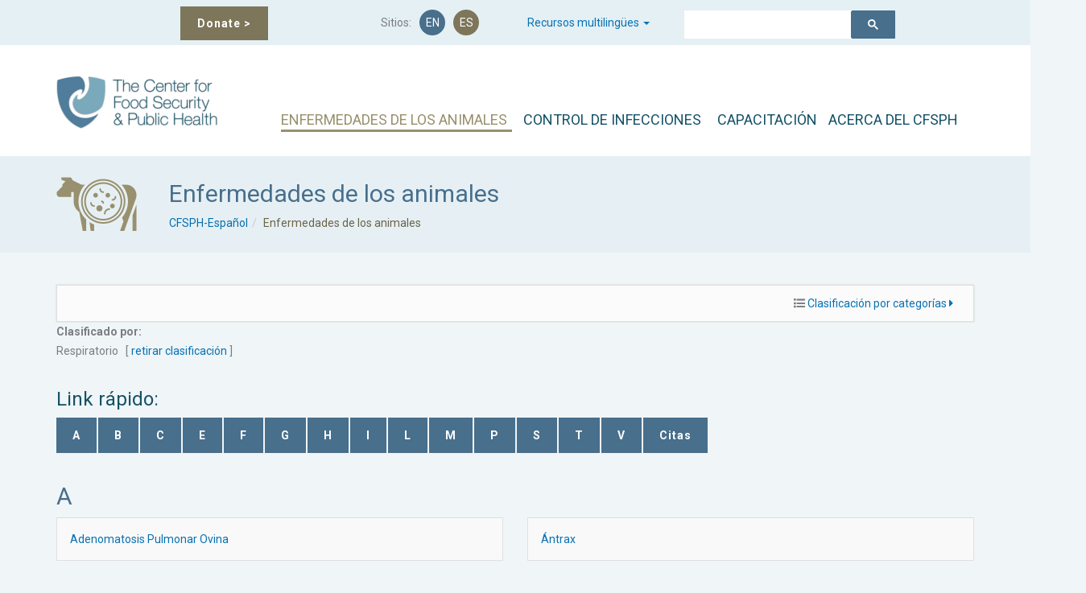

--- FILE ---
content_type: text/html; charset=UTF-8
request_url: https://www.cfsph.iastate.edu/es/enfermedades/?csigns%5B%5D=008&lang=es
body_size: 16045
content:
<!DOCTYPE html>
<html lang="es">
<head>
    <meta charset="UTF-8">
    <meta name="viewport" content="width=device-width, initial-scale=1.0">
    <link rel="profile" href="http://gmpg.org/xfn/11">
    <meta name="format-detection" content="telephone=no"/>
    
   <!-- Global site tag (gtag.js) - Google Analytics -->
   <script async src="https://www.googletagmanager.com/gtag/js?id=UA-7863253-2"></script>
   <script>
     window.dataLayer = window.dataLayer || [];
     function gtag(){dataLayer.push(arguments);}
     gtag('js', new Date());

     gtag('config', 'UA-7863253-2');
   </script>
   <!-- Google Tag Manager -->
   <script>(function(w,d,s,l,i){w[l]=w[l]||[];w[l].push({'gtm.start':
   new Date().getTime(),event:'gtm.js'});var f=d.getElementsByTagName(s)[0],
   j=d.createElement(s),dl=l!='dataLayer'?'&l='+l:'';j.async=true;j.src=
   'https://www.googletagmanager.com/gtm.js?id='+i+dl;f.parentNode.insertBefore(j,f);
   })(window,document,'script','dataLayer','GTM-PWT88RW');</script>
   <!-- End Google Tag Manager -->

	<title>Enfermedades de los animales &#x2d; CFSPH&#x2d;Español</title>
	<style>img:is([sizes="auto" i], [sizes^="auto," i]) { contain-intrinsic-size: 3000px 1500px }</style>
	
<!-- The SEO Framework por Sybre Waaijer -->
<meta name="robots" content="max-snippet:-1,max-image-preview:standard,max-video-preview:-1" />
<link rel="canonical" href="https://www.cfsph.iastate.edu/es/enfermedades/" />
<meta property="og:type" content="website" />
<meta property="og:locale" content="es_ES" />
<meta property="og:site_name" content="CFSPH-Español" />
<meta property="og:title" content="Enfermedades de los animales" />
<meta property="og:url" content="https://www.cfsph.iastate.edu/es/enfermedades/" />
<meta property="og:image" content="https://www.cfsph.iastate.edu/Assets/sites/2/CFSPH_Logo-e1547585643896-1.png" />
<meta property="og:image:width" content="400" />
<meta property="og:image:height" content="140" />
<meta property="og:image:alt" content="CFSPH" />
<meta name="twitter:card" content="summary_large_image" />
<meta name="twitter:title" content="Enfermedades de los animales" />
<meta name="twitter:image" content="https://www.cfsph.iastate.edu/Assets/sites/2/CFSPH_Logo-e1547585643896-1.png" />
<meta name="twitter:image:alt" content="CFSPH" />
<script type="application/ld+json">{"@context":"https://schema.org","@graph":[{"@type":"WebSite","@id":"https://www.cfsph.iastate.edu/es/#/schema/WebSite","url":"https://www.cfsph.iastate.edu/es/","name":"CFSPH&#x2d;Español","description":"El Centro para la Seguridad Alimentaria y Salud Pública","inLanguage":"es","potentialAction":{"@type":"SearchAction","target":{"@type":"EntryPoint","urlTemplate":"https://www.cfsph.iastate.edu/es/search/{search_term_string}/"},"query-input":"required name=search_term_string"},"publisher":{"@type":"Organization","@id":"https://www.cfsph.iastate.edu/es/#/schema/Organization","name":"CFSPH&#x2d;Español","url":"https://www.cfsph.iastate.edu/es/","logo":{"@type":"ImageObject","url":"https://www.cfsph.iastate.edu/Assets/sites/2/CFSPH_Logo-e1547585643896-1.png","contentUrl":"https://www.cfsph.iastate.edu/Assets/sites/2/CFSPH_Logo-e1547585643896-1.png","width":400,"height":140}}},{"@type":"WebPage","@id":"https://www.cfsph.iastate.edu/es/enfermedades/","url":"https://www.cfsph.iastate.edu/es/enfermedades/","name":"Enfermedades de los animales &#x2d; CFSPH&#x2d;Español","inLanguage":"es","isPartOf":{"@id":"https://www.cfsph.iastate.edu/es/#/schema/WebSite"},"breadcrumb":{"@type":"BreadcrumbList","@id":"https://www.cfsph.iastate.edu/es/#/schema/BreadcrumbList","itemListElement":[{"@type":"ListItem","position":1,"item":"https://www.cfsph.iastate.edu/es/","name":"CFSPH&#x2d;Español"},{"@type":"ListItem","position":2,"name":"Enfermedades de los animales"}]},"potentialAction":{"@type":"ReadAction","target":"https://www.cfsph.iastate.edu/es/enfermedades/"}}]}</script>
<!-- / The SEO Framework por Sybre Waaijer | 10.82ms meta | 0.19ms boot -->

<link rel='dns-prefetch' href='//fonts.googleapis.com' />
<link rel='preconnect' href='https://fonts.gstatic.com' crossorigin />
<link rel="alternate" type="application/rss+xml" title="CFSPH-Español &raquo; Feed" href="https://www.cfsph.iastate.edu/es/feed/" />
<link rel="alternate" type="application/rss+xml" title="CFSPH-Español &raquo; Feed de los comentarios" href="https://www.cfsph.iastate.edu/es/comments/feed/" />
<script type="text/javascript">
/* <![CDATA[ */
window._wpemojiSettings = {"baseUrl":"https:\/\/s.w.org\/images\/core\/emoji\/16.0.1\/72x72\/","ext":".png","svgUrl":"https:\/\/s.w.org\/images\/core\/emoji\/16.0.1\/svg\/","svgExt":".svg","source":{"concatemoji":"https:\/\/www.cfsph.iastate.edu\/es\/wp-includes\/js\/wp-emoji-release.min.js?ver=6.8.3"}};
/*! This file is auto-generated */
!function(s,n){var o,i,e;function c(e){try{var t={supportTests:e,timestamp:(new Date).valueOf()};sessionStorage.setItem(o,JSON.stringify(t))}catch(e){}}function p(e,t,n){e.clearRect(0,0,e.canvas.width,e.canvas.height),e.fillText(t,0,0);var t=new Uint32Array(e.getImageData(0,0,e.canvas.width,e.canvas.height).data),a=(e.clearRect(0,0,e.canvas.width,e.canvas.height),e.fillText(n,0,0),new Uint32Array(e.getImageData(0,0,e.canvas.width,e.canvas.height).data));return t.every(function(e,t){return e===a[t]})}function u(e,t){e.clearRect(0,0,e.canvas.width,e.canvas.height),e.fillText(t,0,0);for(var n=e.getImageData(16,16,1,1),a=0;a<n.data.length;a++)if(0!==n.data[a])return!1;return!0}function f(e,t,n,a){switch(t){case"flag":return n(e,"\ud83c\udff3\ufe0f\u200d\u26a7\ufe0f","\ud83c\udff3\ufe0f\u200b\u26a7\ufe0f")?!1:!n(e,"\ud83c\udde8\ud83c\uddf6","\ud83c\udde8\u200b\ud83c\uddf6")&&!n(e,"\ud83c\udff4\udb40\udc67\udb40\udc62\udb40\udc65\udb40\udc6e\udb40\udc67\udb40\udc7f","\ud83c\udff4\u200b\udb40\udc67\u200b\udb40\udc62\u200b\udb40\udc65\u200b\udb40\udc6e\u200b\udb40\udc67\u200b\udb40\udc7f");case"emoji":return!a(e,"\ud83e\udedf")}return!1}function g(e,t,n,a){var r="undefined"!=typeof WorkerGlobalScope&&self instanceof WorkerGlobalScope?new OffscreenCanvas(300,150):s.createElement("canvas"),o=r.getContext("2d",{willReadFrequently:!0}),i=(o.textBaseline="top",o.font="600 32px Arial",{});return e.forEach(function(e){i[e]=t(o,e,n,a)}),i}function t(e){var t=s.createElement("script");t.src=e,t.defer=!0,s.head.appendChild(t)}"undefined"!=typeof Promise&&(o="wpEmojiSettingsSupports",i=["flag","emoji"],n.supports={everything:!0,everythingExceptFlag:!0},e=new Promise(function(e){s.addEventListener("DOMContentLoaded",e,{once:!0})}),new Promise(function(t){var n=function(){try{var e=JSON.parse(sessionStorage.getItem(o));if("object"==typeof e&&"number"==typeof e.timestamp&&(new Date).valueOf()<e.timestamp+604800&&"object"==typeof e.supportTests)return e.supportTests}catch(e){}return null}();if(!n){if("undefined"!=typeof Worker&&"undefined"!=typeof OffscreenCanvas&&"undefined"!=typeof URL&&URL.createObjectURL&&"undefined"!=typeof Blob)try{var e="postMessage("+g.toString()+"("+[JSON.stringify(i),f.toString(),p.toString(),u.toString()].join(",")+"));",a=new Blob([e],{type:"text/javascript"}),r=new Worker(URL.createObjectURL(a),{name:"wpTestEmojiSupports"});return void(r.onmessage=function(e){c(n=e.data),r.terminate(),t(n)})}catch(e){}c(n=g(i,f,p,u))}t(n)}).then(function(e){for(var t in e)n.supports[t]=e[t],n.supports.everything=n.supports.everything&&n.supports[t],"flag"!==t&&(n.supports.everythingExceptFlag=n.supports.everythingExceptFlag&&n.supports[t]);n.supports.everythingExceptFlag=n.supports.everythingExceptFlag&&!n.supports.flag,n.DOMReady=!1,n.readyCallback=function(){n.DOMReady=!0}}).then(function(){return e}).then(function(){var e;n.supports.everything||(n.readyCallback(),(e=n.source||{}).concatemoji?t(e.concatemoji):e.wpemoji&&e.twemoji&&(t(e.twemoji),t(e.wpemoji)))}))}((window,document),window._wpemojiSettings);
/* ]]> */
</script>
<style id='wp-emoji-styles-inline-css' type='text/css'>

	img.wp-smiley, img.emoji {
		display: inline !important;
		border: none !important;
		box-shadow: none !important;
		height: 1em !important;
		width: 1em !important;
		margin: 0 0.07em !important;
		vertical-align: -0.1em !important;
		background: none !important;
		padding: 0 !important;
	}
</style>
<link rel='stylesheet' id='wp-block-library-css' href='https://www.cfsph.iastate.edu/es/wp-includes/css/dist/block-library/style.min.css?ver=6.8.3' type='text/css' media='all' />
<style id='wp-block-library-theme-inline-css' type='text/css'>
.wp-block-audio :where(figcaption){color:#555;font-size:13px;text-align:center}.is-dark-theme .wp-block-audio :where(figcaption){color:#ffffffa6}.wp-block-audio{margin:0 0 1em}.wp-block-code{border:1px solid #ccc;border-radius:4px;font-family:Menlo,Consolas,monaco,monospace;padding:.8em 1em}.wp-block-embed :where(figcaption){color:#555;font-size:13px;text-align:center}.is-dark-theme .wp-block-embed :where(figcaption){color:#ffffffa6}.wp-block-embed{margin:0 0 1em}.blocks-gallery-caption{color:#555;font-size:13px;text-align:center}.is-dark-theme .blocks-gallery-caption{color:#ffffffa6}:root :where(.wp-block-image figcaption){color:#555;font-size:13px;text-align:center}.is-dark-theme :root :where(.wp-block-image figcaption){color:#ffffffa6}.wp-block-image{margin:0 0 1em}.wp-block-pullquote{border-bottom:4px solid;border-top:4px solid;color:currentColor;margin-bottom:1.75em}.wp-block-pullquote cite,.wp-block-pullquote footer,.wp-block-pullquote__citation{color:currentColor;font-size:.8125em;font-style:normal;text-transform:uppercase}.wp-block-quote{border-left:.25em solid;margin:0 0 1.75em;padding-left:1em}.wp-block-quote cite,.wp-block-quote footer{color:currentColor;font-size:.8125em;font-style:normal;position:relative}.wp-block-quote:where(.has-text-align-right){border-left:none;border-right:.25em solid;padding-left:0;padding-right:1em}.wp-block-quote:where(.has-text-align-center){border:none;padding-left:0}.wp-block-quote.is-large,.wp-block-quote.is-style-large,.wp-block-quote:where(.is-style-plain){border:none}.wp-block-search .wp-block-search__label{font-weight:700}.wp-block-search__button{border:1px solid #ccc;padding:.375em .625em}:where(.wp-block-group.has-background){padding:1.25em 2.375em}.wp-block-separator.has-css-opacity{opacity:.4}.wp-block-separator{border:none;border-bottom:2px solid;margin-left:auto;margin-right:auto}.wp-block-separator.has-alpha-channel-opacity{opacity:1}.wp-block-separator:not(.is-style-wide):not(.is-style-dots){width:100px}.wp-block-separator.has-background:not(.is-style-dots){border-bottom:none;height:1px}.wp-block-separator.has-background:not(.is-style-wide):not(.is-style-dots){height:2px}.wp-block-table{margin:0 0 1em}.wp-block-table td,.wp-block-table th{word-break:normal}.wp-block-table :where(figcaption){color:#555;font-size:13px;text-align:center}.is-dark-theme .wp-block-table :where(figcaption){color:#ffffffa6}.wp-block-video :where(figcaption){color:#555;font-size:13px;text-align:center}.is-dark-theme .wp-block-video :where(figcaption){color:#ffffffa6}.wp-block-video{margin:0 0 1em}:root :where(.wp-block-template-part.has-background){margin-bottom:0;margin-top:0;padding:1.25em 2.375em}
</style>
<style id='classic-theme-styles-inline-css' type='text/css'>
/*! This file is auto-generated */
.wp-block-button__link{color:#fff;background-color:#32373c;border-radius:9999px;box-shadow:none;text-decoration:none;padding:calc(.667em + 2px) calc(1.333em + 2px);font-size:1.125em}.wp-block-file__button{background:#32373c;color:#fff;text-decoration:none}
</style>
<style id='global-styles-inline-css' type='text/css'>
:root{--wp--preset--aspect-ratio--square: 1;--wp--preset--aspect-ratio--4-3: 4/3;--wp--preset--aspect-ratio--3-4: 3/4;--wp--preset--aspect-ratio--3-2: 3/2;--wp--preset--aspect-ratio--2-3: 2/3;--wp--preset--aspect-ratio--16-9: 16/9;--wp--preset--aspect-ratio--9-16: 9/16;--wp--preset--color--black: #000000;--wp--preset--color--cyan-bluish-gray: #abb8c3;--wp--preset--color--white: #ffffff;--wp--preset--color--pale-pink: #f78da7;--wp--preset--color--vivid-red: #cf2e2e;--wp--preset--color--luminous-vivid-orange: #ff6900;--wp--preset--color--luminous-vivid-amber: #fcb900;--wp--preset--color--light-green-cyan: #7bdcb5;--wp--preset--color--vivid-green-cyan: #00d084;--wp--preset--color--pale-cyan-blue: #8ed1fc;--wp--preset--color--vivid-cyan-blue: #0693e3;--wp--preset--color--vivid-purple: #9b51e0;--wp--preset--gradient--vivid-cyan-blue-to-vivid-purple: linear-gradient(135deg,rgba(6,147,227,1) 0%,rgb(155,81,224) 100%);--wp--preset--gradient--light-green-cyan-to-vivid-green-cyan: linear-gradient(135deg,rgb(122,220,180) 0%,rgb(0,208,130) 100%);--wp--preset--gradient--luminous-vivid-amber-to-luminous-vivid-orange: linear-gradient(135deg,rgba(252,185,0,1) 0%,rgba(255,105,0,1) 100%);--wp--preset--gradient--luminous-vivid-orange-to-vivid-red: linear-gradient(135deg,rgba(255,105,0,1) 0%,rgb(207,46,46) 100%);--wp--preset--gradient--very-light-gray-to-cyan-bluish-gray: linear-gradient(135deg,rgb(238,238,238) 0%,rgb(169,184,195) 100%);--wp--preset--gradient--cool-to-warm-spectrum: linear-gradient(135deg,rgb(74,234,220) 0%,rgb(151,120,209) 20%,rgb(207,42,186) 40%,rgb(238,44,130) 60%,rgb(251,105,98) 80%,rgb(254,248,76) 100%);--wp--preset--gradient--blush-light-purple: linear-gradient(135deg,rgb(255,206,236) 0%,rgb(152,150,240) 100%);--wp--preset--gradient--blush-bordeaux: linear-gradient(135deg,rgb(254,205,165) 0%,rgb(254,45,45) 50%,rgb(107,0,62) 100%);--wp--preset--gradient--luminous-dusk: linear-gradient(135deg,rgb(255,203,112) 0%,rgb(199,81,192) 50%,rgb(65,88,208) 100%);--wp--preset--gradient--pale-ocean: linear-gradient(135deg,rgb(255,245,203) 0%,rgb(182,227,212) 50%,rgb(51,167,181) 100%);--wp--preset--gradient--electric-grass: linear-gradient(135deg,rgb(202,248,128) 0%,rgb(113,206,126) 100%);--wp--preset--gradient--midnight: linear-gradient(135deg,rgb(2,3,129) 0%,rgb(40,116,252) 100%);--wp--preset--font-size--small: 13px;--wp--preset--font-size--medium: 20px;--wp--preset--font-size--large: 36px;--wp--preset--font-size--x-large: 42px;--wp--preset--spacing--20: 0.44rem;--wp--preset--spacing--30: 0.67rem;--wp--preset--spacing--40: 1rem;--wp--preset--spacing--50: 1.5rem;--wp--preset--spacing--60: 2.25rem;--wp--preset--spacing--70: 3.38rem;--wp--preset--spacing--80: 5.06rem;--wp--preset--shadow--natural: 6px 6px 9px rgba(0, 0, 0, 0.2);--wp--preset--shadow--deep: 12px 12px 50px rgba(0, 0, 0, 0.4);--wp--preset--shadow--sharp: 6px 6px 0px rgba(0, 0, 0, 0.2);--wp--preset--shadow--outlined: 6px 6px 0px -3px rgba(255, 255, 255, 1), 6px 6px rgba(0, 0, 0, 1);--wp--preset--shadow--crisp: 6px 6px 0px rgba(0, 0, 0, 1);}:where(.is-layout-flex){gap: 0.5em;}:where(.is-layout-grid){gap: 0.5em;}body .is-layout-flex{display: flex;}.is-layout-flex{flex-wrap: wrap;align-items: center;}.is-layout-flex > :is(*, div){margin: 0;}body .is-layout-grid{display: grid;}.is-layout-grid > :is(*, div){margin: 0;}:where(.wp-block-columns.is-layout-flex){gap: 2em;}:where(.wp-block-columns.is-layout-grid){gap: 2em;}:where(.wp-block-post-template.is-layout-flex){gap: 1.25em;}:where(.wp-block-post-template.is-layout-grid){gap: 1.25em;}.has-black-color{color: var(--wp--preset--color--black) !important;}.has-cyan-bluish-gray-color{color: var(--wp--preset--color--cyan-bluish-gray) !important;}.has-white-color{color: var(--wp--preset--color--white) !important;}.has-pale-pink-color{color: var(--wp--preset--color--pale-pink) !important;}.has-vivid-red-color{color: var(--wp--preset--color--vivid-red) !important;}.has-luminous-vivid-orange-color{color: var(--wp--preset--color--luminous-vivid-orange) !important;}.has-luminous-vivid-amber-color{color: var(--wp--preset--color--luminous-vivid-amber) !important;}.has-light-green-cyan-color{color: var(--wp--preset--color--light-green-cyan) !important;}.has-vivid-green-cyan-color{color: var(--wp--preset--color--vivid-green-cyan) !important;}.has-pale-cyan-blue-color{color: var(--wp--preset--color--pale-cyan-blue) !important;}.has-vivid-cyan-blue-color{color: var(--wp--preset--color--vivid-cyan-blue) !important;}.has-vivid-purple-color{color: var(--wp--preset--color--vivid-purple) !important;}.has-black-background-color{background-color: var(--wp--preset--color--black) !important;}.has-cyan-bluish-gray-background-color{background-color: var(--wp--preset--color--cyan-bluish-gray) !important;}.has-white-background-color{background-color: var(--wp--preset--color--white) !important;}.has-pale-pink-background-color{background-color: var(--wp--preset--color--pale-pink) !important;}.has-vivid-red-background-color{background-color: var(--wp--preset--color--vivid-red) !important;}.has-luminous-vivid-orange-background-color{background-color: var(--wp--preset--color--luminous-vivid-orange) !important;}.has-luminous-vivid-amber-background-color{background-color: var(--wp--preset--color--luminous-vivid-amber) !important;}.has-light-green-cyan-background-color{background-color: var(--wp--preset--color--light-green-cyan) !important;}.has-vivid-green-cyan-background-color{background-color: var(--wp--preset--color--vivid-green-cyan) !important;}.has-pale-cyan-blue-background-color{background-color: var(--wp--preset--color--pale-cyan-blue) !important;}.has-vivid-cyan-blue-background-color{background-color: var(--wp--preset--color--vivid-cyan-blue) !important;}.has-vivid-purple-background-color{background-color: var(--wp--preset--color--vivid-purple) !important;}.has-black-border-color{border-color: var(--wp--preset--color--black) !important;}.has-cyan-bluish-gray-border-color{border-color: var(--wp--preset--color--cyan-bluish-gray) !important;}.has-white-border-color{border-color: var(--wp--preset--color--white) !important;}.has-pale-pink-border-color{border-color: var(--wp--preset--color--pale-pink) !important;}.has-vivid-red-border-color{border-color: var(--wp--preset--color--vivid-red) !important;}.has-luminous-vivid-orange-border-color{border-color: var(--wp--preset--color--luminous-vivid-orange) !important;}.has-luminous-vivid-amber-border-color{border-color: var(--wp--preset--color--luminous-vivid-amber) !important;}.has-light-green-cyan-border-color{border-color: var(--wp--preset--color--light-green-cyan) !important;}.has-vivid-green-cyan-border-color{border-color: var(--wp--preset--color--vivid-green-cyan) !important;}.has-pale-cyan-blue-border-color{border-color: var(--wp--preset--color--pale-cyan-blue) !important;}.has-vivid-cyan-blue-border-color{border-color: var(--wp--preset--color--vivid-cyan-blue) !important;}.has-vivid-purple-border-color{border-color: var(--wp--preset--color--vivid-purple) !important;}.has-vivid-cyan-blue-to-vivid-purple-gradient-background{background: var(--wp--preset--gradient--vivid-cyan-blue-to-vivid-purple) !important;}.has-light-green-cyan-to-vivid-green-cyan-gradient-background{background: var(--wp--preset--gradient--light-green-cyan-to-vivid-green-cyan) !important;}.has-luminous-vivid-amber-to-luminous-vivid-orange-gradient-background{background: var(--wp--preset--gradient--luminous-vivid-amber-to-luminous-vivid-orange) !important;}.has-luminous-vivid-orange-to-vivid-red-gradient-background{background: var(--wp--preset--gradient--luminous-vivid-orange-to-vivid-red) !important;}.has-very-light-gray-to-cyan-bluish-gray-gradient-background{background: var(--wp--preset--gradient--very-light-gray-to-cyan-bluish-gray) !important;}.has-cool-to-warm-spectrum-gradient-background{background: var(--wp--preset--gradient--cool-to-warm-spectrum) !important;}.has-blush-light-purple-gradient-background{background: var(--wp--preset--gradient--blush-light-purple) !important;}.has-blush-bordeaux-gradient-background{background: var(--wp--preset--gradient--blush-bordeaux) !important;}.has-luminous-dusk-gradient-background{background: var(--wp--preset--gradient--luminous-dusk) !important;}.has-pale-ocean-gradient-background{background: var(--wp--preset--gradient--pale-ocean) !important;}.has-electric-grass-gradient-background{background: var(--wp--preset--gradient--electric-grass) !important;}.has-midnight-gradient-background{background: var(--wp--preset--gradient--midnight) !important;}.has-small-font-size{font-size: var(--wp--preset--font-size--small) !important;}.has-medium-font-size{font-size: var(--wp--preset--font-size--medium) !important;}.has-large-font-size{font-size: var(--wp--preset--font-size--large) !important;}.has-x-large-font-size{font-size: var(--wp--preset--font-size--x-large) !important;}
:where(.wp-block-post-template.is-layout-flex){gap: 1.25em;}:where(.wp-block-post-template.is-layout-grid){gap: 1.25em;}
:where(.wp-block-columns.is-layout-flex){gap: 2em;}:where(.wp-block-columns.is-layout-grid){gap: 2em;}
:root :where(.wp-block-pullquote){font-size: 1.5em;line-height: 1.6;}
</style>
<link rel='stylesheet' id='megamenu-css' href='https://www.cfsph.iastate.edu/Assets/sites/2/maxmegamenu/style.css?ver=bc61c1' type='text/css' media='all' />
<link rel='stylesheet' id='dashicons-css' href='https://www.cfsph.iastate.edu/es/wp-includes/css/dashicons.min.css?ver=6.8.3' type='text/css' media='all' />
<link rel='stylesheet' id='inspiry-google-fonts-css' href='//fonts.googleapis.com/css?family=Raleway%3A400%2C100%2C200%2C300%2C500%2C600%2C700%2C800%2C900%7CDroid+Serif%3A400%2C700%2C400italic%2C700italic&#038;subset=latin%2Clatin-ext&#038;ver=3.0.0' type='text/css' media='all' />
<link rel='stylesheet' id='font-awesome-css-css' href='https://www.cfsph.iastate.edu/es/wp-content/themes/inspiry-medicalpress/common/css/vendors/fontawesome-all.min.css?ver=5.0.8' type='text/css' media='all' />
<link rel='stylesheet' id='swipebox-css-css' href='https://www.cfsph.iastate.edu/es/wp-content/themes/inspiry-medicalpress/common/js/vendors/swipebox/css/swipebox.css?ver=1.2.1' type='text/css' media='all' />
<link rel='stylesheet' id='animations-css-css' href='https://www.cfsph.iastate.edu/es/wp-content/themes/inspiry-medicalpress/common/css/animations.css?ver=1.0' type='text/css' media='all' />
<link rel='stylesheet' id='meanmenu-css-css' href='https://www.cfsph.iastate.edu/es/wp-content/themes/inspiry-medicalpress/common/js/vendors/meanmenu/meanmenu.css?ver=2.0.6' type='text/css' media='all' />
<link rel='stylesheet' id='flexslider-css-css' href='https://www.cfsph.iastate.edu/es/wp-content/themes/inspiry-medicalpress/common/js/vendors/flexslider/flexslider.css?ver=2.3.0' type='text/css' media='all' />
<link rel='stylesheet' id='datepicker-css-css' href='https://www.cfsph.iastate.edu/es/wp-content/themes/inspiry-medicalpress/common/css/datepicker.css?ver=1.10.4' type='text/css' media='all' />
<link rel='stylesheet' id='select2-css' href='https://www.cfsph.iastate.edu/es/wp-content/themes/inspiry-medicalpress/common/js/vendors/select2/select2.min.css?ver=4.0.3' type='text/css' media='all' />
<link rel='stylesheet' id='bootstrap-css-css' href='https://www.cfsph.iastate.edu/es/wp-content/themes/inspiry-medicalpress/assets/default/css/bootstrap.css?ver=3.0' type='text/css' media='all' />
<link rel='stylesheet' id='main-css-css' href='https://www.cfsph.iastate.edu/es/wp-content/themes/inspiry-medicalpress/assets/default/css/main.css?ver=1.0' type='text/css' media='all' />
<style id='main-css-inline-css' type='text/css'>
/* Custom CSS */
			.home-slider .slide-content h2:after{
display:none;
}

nav.main-menu ul > li ul li{
border-color:#7D765A;
}

a{
color:#0872b4;
}

a:hover, a:focus{
color:#7d765a;
}

.btn, form input[type="submit"], .woocommerce a.added_to_cart, .woocommerce a.button, .woocommerce button.button, .woocommerce input.button, .woocommerce #respond input#submit, .woocommerce #respond input[type="submit"], #scroll-top, .home-slider .flex-direction-nav a.flex-next, .home-slider .flex-direction-nav a.flex-prev, .home-features .features-intro .read-more{
background-color:#7d765a;
}

.btn:hover, form input[type="submit"]:hover, form input[type="submit"]:focus, .woocommerce a.added_to_cart:hover, .woocommerce a.button:hover, .woocommerce button.button:hover, .woocommerce input.button:hover, .woocommerce #respond input#submit:hover, .woocommerce #respond input[type="submit"]:hover, .scroll-top:hover, .home-slider .flex-direction-nav a.flex-next:hover, .home-slider .flex-direction-nav a.flex-prev:hover, .home-features .features-intro .read-more:hover{
background-color:#155267;
}

.btn, form input[type="submit"], .woocommerce a.added_to_cart, .woocommerce a.button, .woocommerce button.button, .woocommerce input.button, .woocommerce #respond input#submit, .woocommerce #respond input[type="submit"]{
color:#ffffff;
}

.btn:hover, form input[type="submit"]:hover, form input[type="submit"]:focus, .woocommerce a.added_to_cart:hover, .woocommerce a.button:hover, .woocommerce button.button:hover, .woocommerce input.button:hover, .woocommerce #respond input#submit:hover, .woocommerce #respond input[type="submit"]:hover{
color:#ffffff;
}

.read-more, .woocommerce ul.products li.product .button, .woocommerce #respond input#submit.alt, .woocommerce a.button.alt, .woocommerce button.button.alt, .woocommerce input.button.alt, .home-slider .slide-content .btn{
background-color:#486f8c;
}

.read-more:hover, .read-more:focus, .woocommerce ul.products li.product .button:hover, .woocommerce #respond input#submit.alt:hover, .woocommerce a.button.alt:hover, .woocommerce button.button.alt:hover, .woocommerce input.button.alt:hover, .home-slider .slide-content .btn:hover{
background-color:#155267;
}

#scroll-top, .read-more, .woocommerce ul.products li.product .button, .woocommerce #respond input#submit.alt, .woocommerce a.button.alt, .woocommerce button.button.alt, .woocommerce input.button.alt{
color:#ffffff;
}

#scroll-top:hover, .read-more:hover, .read-more:focus, .woocommerce ul.products li.product .button:hover, .woocommerce #respond input#submit.alt:hover, .woocommerce a.button.alt:hover, .woocommerce button.button.alt:hover, .woocommerce input.button.alt:hover{
color:#ffffff;
}

.home-slider .make-appoint{
background-color:#3a3c41;
}

.home-slider .make-appoint:hover{
background-color:#000;
}

.home-slider .appointment-form, .ui-datepicker-header{
background-color:#67C9E0;
}

td .ui-state-active, td .ui-state-hover, td .ui-state-highlight, .ui-datepicker-header .ui-state-hover{
background-color:#3FA6BE;
}

#main-footer, .footer-bottom, #main-footer .widget ul, #main-footer .widget ul li{
border-color:#486F8C;
}

#main-footer .widget a{
color:#e5f0f4;
}

#main-footer .widget a:hover{
color:#cbd1de;
}

#main-footer .widget a:active{
color:#cbd1de;
}

@media only screen and (max-width: 530px) {
.mean-container .mean-bar{
background-color:#486f8c;
}

}

</style>
<link rel='stylesheet' id='custom-responsive-css-css' href='https://www.cfsph.iastate.edu/es/wp-content/themes/inspiry-medicalpress/assets/default/css/custom-responsive.css?ver=1.0' type='text/css' media='all' />
<style id='kadence-blocks-global-variables-inline-css' type='text/css'>
:root {--global-kb-font-size-sm:clamp(0.8rem, 0.73rem + 0.217vw, 0.9rem);--global-kb-font-size-md:clamp(1.1rem, 0.995rem + 0.326vw, 1.25rem);--global-kb-font-size-lg:clamp(1.75rem, 1.576rem + 0.543vw, 2rem);--global-kb-font-size-xl:clamp(2.25rem, 1.728rem + 1.63vw, 3rem);--global-kb-font-size-xxl:clamp(2.5rem, 1.456rem + 3.26vw, 4rem);--global-kb-font-size-xxxl:clamp(2.75rem, 0.489rem + 7.065vw, 6rem);}:root {--global-palette1: #3182CE;--global-palette2: #2B6CB0;--global-palette3: #1A202C;--global-palette4: #2D3748;--global-palette5: #4A5568;--global-palette6: #718096;--global-palette7: #EDF2F7;--global-palette8: #F7FAFC;--global-palette9: #ffffff;}
</style>
<link rel="preload" as="style" href="https://fonts.googleapis.com/css?family=Roboto%7CDroid%20Serif:400italic&#038;subset=latin&#038;display=swap&#038;ver=1769066483" /><link rel="stylesheet" href="https://fonts.googleapis.com/css?family=Roboto%7CDroid%20Serif:400italic&#038;subset=latin&#038;display=swap&#038;ver=1769066483" media="print" onload="this.media='all'"><noscript><link rel="stylesheet" href="https://fonts.googleapis.com/css?family=Roboto%7CDroid%20Serif:400italic&#038;subset=latin&#038;display=swap&#038;ver=1769066483" /></noscript><link rel='stylesheet' id='parent-default-css' href='https://www.cfsph.iastate.edu/es/wp-content/themes/inspiry-medicalpress/style.css?ver=6.8.3' type='text/css' media='all' />
<link rel='stylesheet' id='parent-custom-css' href='https://www.cfsph.iastate.edu/es/wp-content/themes/inspiry-medicalpress/common/css/custom.css?ver=1.2' type='text/css' media='all' />
<link rel='stylesheet' id='child-default-css' href='https://www.cfsph.iastate.edu/es/wp-content/themes/inspiry-medicalpress-child/style.css?ver=1.4' type='text/css' media='all' />
<link rel='stylesheet' id='child-custom-css' href='https://www.cfsph.iastate.edu/es/wp-content/themes/inspiry-medicalpress-child/css/child-custom.css?ver=1.3.9' type='text/css' media='all' />
<script type="text/javascript" src="https://www.cfsph.iastate.edu/es/wp-includes/js/jquery/jquery.min.js?ver=3.7.1" id="jquery-core-js"></script>
<script type="text/javascript" src="https://www.cfsph.iastate.edu/es/wp-includes/js/jquery/jquery-migrate.min.js?ver=3.4.1" id="jquery-migrate-js"></script>
<meta name="generator" content="Redux 4.5.8" /><link rel="icon" href="https://www.cfsph.iastate.edu/Assets/sites/2/cropped-CFSPH_Shield_White_512x512_WEB-32x32.png" sizes="32x32" />
<link rel="icon" href="https://www.cfsph.iastate.edu/Assets/sites/2/cropped-CFSPH_Shield_White_512x512_WEB-192x192.png" sizes="192x192" />
<link rel="apple-touch-icon" href="https://www.cfsph.iastate.edu/Assets/sites/2/cropped-CFSPH_Shield_White_512x512_WEB-180x180.png" />
<meta name="msapplication-TileImage" content="https://www.cfsph.iastate.edu/Assets/sites/2/cropped-CFSPH_Shield_White_512x512_WEB-270x270.png" />
		<style type="text/css" id="wp-custom-css">
			.wp-block-embed figcaption {
	font-size: 18px;
	margin-top: 0;
}		</style>
		<style id="redux_demo-dynamic-css" title="dynamic-css" class="redux-options-output">nav.main-menu{margin-top:0px;margin-right:0px;margin-bottom:0px;margin-left:0px;}h1,h2,h3,h4,h5,h6{font-family:Roboto;}body{font-family:Roboto;}.entry-content blockquote p,.entry-content blockquote,.home-testimonial blockquote p{font-family:"Droid Serif";font-weight:400;font-style:italic;}h1, h2, h3, h4, h5, h6, h1 a, h2 a, h3 a, h4 a, h5 a, h6 a, h1 span, h2 span, h3 span, h4 span, h5 span, h6 span{color:#486F8C;}body{color:#7B7D85;}body a{color:#0872b4;}body a:hover{color:#7d765a;}.header-top{background-color:#e5f0f4;}.header-top p{color:#BBBFC9;}.header-top p span{color:#FEFEFE;}#header, .site-header{background-color:#ffffff;}nav.main-menu ul > li > a{color:#155267;}nav.main-menu ul > li:hover > a, nav.main-menu ul > .current-menu-item > a, nav.main-menu ul > li ul{background-color:#FFFFFF;}nav.main-menu ul > li:hover > a, nav.main-menu ul > .current-menu-item > a, nav.main-menu ul > li ul li a{color:#155267;}nav.main-menu ul > li ul li:hover a{background-color:#FFFFFF;}.mean-container .mean-nav ul li a, .mean-container a.meanmenu-reveal{color:#ffffff;}.mean-container a.meanmenu-reveal span{background-color:#ffffff;}.mean-container .mean-bar a.meanmenu-reveal, .mean-container .mean-bar .mean-nav{background-color:#486f8c;}.mean-container .mean-bar .mean-nav ul li a{border-color:#486f8c;}.page-top{background-color:#ffffff;}#main-footer, .site-footer{background-color:#486F8C;}#main-footer, .site-footer{color:#FFFFFF;}#main-footer .widget h3.title, .site-footer .title, .footer-social-nav-title{color:#E5F0F4;}.footer-bottom p{color:#7A7D86;}</style><style type="text/css">/** Mega Menu CSS: fs **/</style>
</head>
<body class="wp-singular page-template page-template-templates page-template-disease-list page-template-templatesdisease-list-php page page-id-54 page-parent wp-custom-logo wp-embed-responsive wp-theme-inspiry-medicalpress wp-child-theme-inspiry-medicalpress-child mega-menu-main-menu inspiry-themes inspiry-medicalpress-theme">
<div id="page">
    	<div class="header-top clearfix">
		<div class="container">
			<div class="row">
				<div class="donate col-lg-3 ">
					<a class="btn pull-right" href="https://www.cfsph.iastate.edu/about/"> Donate <span> ></span></a>
									</div>
				
            <!-- Adding top bar features - VF  -->
            <div class="col-lg-3 col-md-3 col-sm-2 col-xs-4 ">

               <div id="inspiry_language_list" style="margin-right: 30px;"><ul class="clearfix"><li class="topbar-sites-str hidden-sm hidden-xs">Sitios:</li><li><a href="/" title="English"><span class="lang-label">EN</span></a></li><li><a href="/es" title="Español"><span class="lang-label lang-label-active">ES</span></a></li></ul></div>
            </div>
						
						<div class="col-lg-2 col-md-3 col-sm-3 col-xs-8 ">
							<div class="dropdown" style="margin-top:10px;">
								<a class="dropdown-toggle" type="button" tabindex="0" id="dropdownMenu1" data-toggle="dropdown" aria-haspopup="true" aria-expanded="true">
								Recursos multilingües								<span class="caret"></span>
								</a>
								<ul class="dropdown-menu" aria-labelledby="dropdownMenu1">
								<li><a href="/diseaseinfo/disease-fr/">Français</a></li>
								<li role="separator" class="divider"></li>
								<li><a href="/diseaseinfo/factsheets-pt/">Português</a></li>
								<li role="separator" class="divider"></li>
								<li><a href="/biosecurity-resource/biosecurity-resources-vietnamese/">Tiếng Việt</a></li>
								<li role="separator" class="divider"></li>
								<li><a href="/diseaseinfo/thai-animal-disease-resources/">ภาษาไทย</a></li>
								</ul>
							</div>
						</div>
					

            		<div class="col-lg-3 col-md-4 col-sm-5 col-xs-10 ">

					  		<style>
.wgs_wrapper .gsc-input-box {
    /*background-color: rgba(0, 0, 0, 0);*/
    border: none;
}

/* reset the default td and th padding and margins */
.wgs_wrapper td, .wgs_wrapper th {
	padding: 0;
	margin 0;
} 
/* set again padding of search field, because it is reseted by the above setting */
.wgs_wrapper td.gsib_a {
    padding: 4px 6px 0;
}

.wgs_wrapper .cse .gsc-search-button input.gsc-search-button-v2, input.gsc-search-button-v2 {
    width: initial;
    height: initial;
}

.wgs_wrapper .gsc-input-box .gsib_a input {
	height: 16px !important;
	font-family: sans-serif;
   background: none !important;
} 

.wgs_wrapper .gsc-input-box td {
    border: none;
}

.wgs_wrapper *, .wgs_wrapper :after, .wgs_wrapper :before {
	box-sizing: initial !important;
}

/*turn off table borders and other table settings*/
#content .wgs_wrapper table, #widget .wgs_wrapper table, .wgs_wrapper table {
	border: none;
	/*margin: auto;*/
	/*width: 100%;*/
	border-collapse: initial;
}

#content .wgs_wrapper tr td, #widget .wgs_wrapper tr td, .wgs_wrapper tr td {
	border: none;
	/*padding: 0;*/
}

.wgs_wrapper body, .wgs_wrapper input, .wgs_wrapper textarea {
	line-height: initial;
}

/*switch off word wrap (because some elements are wrong without it)*/
.wgs_wrapper html, .wgs_wrapper body, .wgs_wrapper div, .wgs_wrapper span, .wgs_wrapper applet, .wgs_wrapper object, .wgs_wrapper iframe, .wgs_wrapper h1, .wgs_wrapper h2, .wgs_wrapper h3, .wgs_wrapper h4, .wgs_wrapper h5, .wgs_wrapper h6, .wgs_wrapper p, .wgs_wrapper blockquote, .wgs_wrapper pre, .wgs_wrapper a, .wgs_wrapper abbr, .wgs_wrapper acronym, .wgs_wrapper address, .wgs_wrapper big, .wgs_wrapper cite, .wgs_wrapper code, .wgs_wrapper del, .wgs_wrapper dfn, .wgs_wrapper em, .wgs_wrapper font, .wgs_wrapper ins, .wgs_wrapper kbd, .wgs_wrapper q, .wgs_wrapper s, .wgs_wrapper samp, .wgs_wrapper small, .wgs_wrapper strike, .wgs_wrapper strong, .wgs_wrapper sub, .wgs_wrapper sup, .wgs_wrapper tt, .wgs_wrapper var, .wgs_wrapper dl, .wgs_wrapper dt, .wgs_wrapper dd, .wgs_wrapper ol, .wgs_wrapper ul, .wgs_wrapper li, .wgs_wrapper fieldset, .wgs_wrapper form, .wgs_wrapper label, .wgs_wrapper legend, .wgs_wrapper table, .wgs_wrapper caption, .wgs_wrapper tbody, .wgs_wrapper tfoot, .wgs_wrapper thead, .wgs_wrapper tr, .wgs_wrapper th, .wgs_wrapper td {
	word-wrap: normal;
}

/*turn off shadow of search field*/
.wgs_wrapper .gsc-input {
    box-shadow: inherit !important;
}

/*switch off background and border of search box in support overlay mode*/
.wgs_wrapper .gsc-control-cse { 
	background-color: transparent !important;
	border: none !important;
}

/* move down search button to be on the same height as search field */
.wgs_wrapper .gsc-search-box {
    margin-top: 5px !important;
}

.wgs_wrapper .gsc-search-button input {
/*    margin-top: 4px !important;*/
}

/* move down X button in search field */
.gscb_a {
	padding-top: 4px;
}

.gsc-search-button-v2, .gsc-search-button-v2:hover, .gsc-search-button-v2:focus {
    background-color: #486f8c;
	 border-color: #486f8c;
    border-top-right-radius: 0px;
    border-bottom-right-radius: 0px;
    padding: 10px 20px;
}

.gsc-wrapper { background-color: white; }

</style>


<div class="wgs_wrapper">
	<script async src="https://cse.google.com/cse.js?cx=014999493444943369949%3A2m026u-gsd8&hl=es"></script>
	<div class="gcse-searchbox-only" data-resultsUrl="/es/search_gcse/"></div>
</div>
						</div>
							<!-- Adding shopping cart icon VF 02072020 -->
						<div class="col-lg-1 col-md-2 col-sm-2 col-xs-2 "> 
							<style>.wpmenucart-contents {line-height: 2;}.wpmenucart-icon-shopping-cart-0 { font-size: 18px;}</style>
							<a class="wpmenucart-contents empty-wpmenucart">&nbsp;</a>
						</div>
					

			</div> <!-- row -->
		</div> <!-- container -->
		
			</div> <!-- header-top -->
	
	<header id="header">
		<div class="container">
			<div class="row">
				<div class="col-lg-12 col-md-12 col-sm-12">

					<!-- Website Logo -->
					<div class="logo clearfix">
						<a href="https://www.cfsph.iastate.edu/es/" class="custom-logo-link" rel="home"><img width="400" height="140" src="https://www.cfsph.iastate.edu/Assets/sites/2/CFSPH_Logo-e1547585643896-1.png" class="custom-logo" alt="CFSPH" decoding="async" fetchpriority="high" /></a>					</div>

					<!-- Main Navigation -->
					<nav class="main-menu">
						<div id="mega-menu-wrap-main-menu" class="mega-menu-wrap"><div class="mega-menu-toggle"><div class="mega-toggle-blocks-left"><div class='mega-toggle-block mega-menu-toggle-animated-block mega-toggle-block-1' id='mega-toggle-block-1'><button aria-label="Toggle Menu" class="mega-toggle-animated mega-toggle-animated-slider" type="button" aria-expanded="false">
                  <span class="mega-toggle-animated-box">
                    <span class="mega-toggle-animated-inner"></span>
                  </span>
                </button></div></div><div class="mega-toggle-blocks-center"></div><div class="mega-toggle-blocks-right"></div></div><ul id="mega-menu-main-menu" class="mega-menu max-mega-menu mega-menu-horizontal mega-no-js" data-event="hover_intent" data-effect="fade_up" data-effect-speed="200" data-effect-mobile="slide_right" data-effect-speed-mobile="200" data-mobile-force-width="false" data-second-click="go" data-document-click="collapse" data-vertical-behaviour="standard" data-breakpoint="992" data-unbind="true" data-mobile-state="collapse_all" data-hover-intent-timeout="300" data-hover-intent-interval="100"><li class='mega-menu-item mega-menu-item-type-post_type mega-menu-item-object-page mega-current-menu-item mega-page_item mega-page-item-54 mega-current_page_item mega-menu-item-has-children mega-align-bottom-left mega-menu-flyout mega-menu-item-70' id='mega-menu-item-70'><a class="mega-menu-link" href="https://www.cfsph.iastate.edu/es/enfermedades/" aria-haspopup="true" aria-expanded="false" aria-current="page" tabindex="0">ENFERMEDADES DE LOS ANIMALES<span class="mega-indicator"></span></a>
<ul class="mega-sub-menu">
<li class='mega-menu-item mega-menu-item-type-custom mega-menu-item-object-custom mega-has-icon mega-icon-left mega-menu-item-418' id='mega-menu-item-418'><a class="dashicons-arrow-right-alt2 mega-menu-link" href="https://www.cfsph.iastate.edu/es/enfermedades/">Enfermedades de los animales</a></li><li class='mega-menu-item mega-menu-item-type-post_type mega-menu-item-object-page mega-has-icon mega-icon-left mega-menu-item-53' id='mega-menu-item-53'><a class="dashicons-arrow-right-alt2 mega-menu-link" href="https://www.cfsph.iastate.edu/es/enfermedades/factsheets/">Fichas de las enfermedades</a></li><li class='mega-menu-item mega-menu-item-type-post_type mega-menu-item-object-page mega-has-icon mega-icon-left mega-menu-item-451' id='mega-menu-item-451'><a class="dashicons-arrow-right-alt2 mega-menu-link" href="https://www.cfsph.iastate.edu/es/enfermedades/fastfacts/">Fichas para el público en general</a></li><li class='mega-menu-item mega-menu-item-type-post_type mega-menu-item-object-page mega-has-icon mega-icon-left mega-menu-item-447' id='mega-menu-item-447'><a class="dashicons-arrow-right-alt2 mega-menu-link" href="https://www.cfsph.iastate.edu/es/enfermedades/imagenes/">Archivo de imágenes</a></li><li class='mega-menu-item mega-menu-item-type-post_type mega-menu-item-object-page mega-has-icon mega-icon-left mega-menu-item-580' id='mega-menu-item-580'><a class="dashicons-arrow-right-alt2 mega-menu-link" href="https://www.cfsph.iastate.edu/es/especies/">Enfermedades y Recursos por Especie</a></li></ul>
</li><li class='mega-menu-item mega-menu-item-type-post_type mega-menu-item-object-page mega-menu-item-has-children mega-menu-megamenu mega-align-bottom-left mega-menu-grid mega-menu-item-129' id='mega-menu-item-129'><a class="mega-menu-link" href="https://www.cfsph.iastate.edu/es/control-de-infecciones/" aria-haspopup="true" aria-expanded="false" tabindex="0">CONTROL DE INFECCIONES<span class="mega-indicator"></span></a>
<ul class="mega-sub-menu">
<li class='mega-menu-row' id='mega-menu-129-0'>
	<ul class="mega-sub-menu">
<li class='mega-menu-column mega-menu-columns-3-of-12' id='mega-menu-129-0-0'>
		<ul class="mega-sub-menu">
<li class='mega-menu-item mega-menu-item-type-custom mega-menu-item-object-custom mega-menu-item-has-children mega-disable-link mega-menu-item-479' id='mega-menu-item-479'><a class="mega-menu-link" tabindex="0">Para veterinarios<span class="mega-indicator"></span></a>
			<ul class="mega-sub-menu">
<li class='mega-menu-item mega-menu-item-type-post_type mega-menu-item-object-page mega-has-icon mega-icon-left mega-menu-item-426' id='mega-menu-item-426'><a class="dashicons-arrow-right-alt2 mega-menu-link" href="https://www.cfsph.iastate.edu/es/control-de-infecciones/para-veterinarios/">Mas información</a></li>			</ul>
</li>		</ul>
</li><li class='mega-menu-column mega-menu-columns-4-of-12' id='mega-menu-129-0-1'>
		<ul class="mega-sub-menu">
<li class='mega-menu-item mega-menu-item-type-custom mega-menu-item-object-custom mega-menu-item-has-children mega-disable-link mega-menu-item-480' id='mega-menu-item-480'><a class="mega-menu-link" tabindex="0">Para productores<span class="mega-indicator"></span></a>
			<ul class="mega-sub-menu">
<li class='mega-menu-item mega-menu-item-type-post_type mega-menu-item-object-page mega-has-icon mega-icon-left mega-menu-item-421' id='mega-menu-item-421'><a class="dashicons-arrow-right-alt2 mega-menu-link" href="https://www.cfsph.iastate.edu/es/control-de-infecciones/prevenciones-generales-para-productores/">Prevenciones generales</a></li><li class='mega-menu-item mega-menu-item-type-post_type mega-menu-item-object-page mega-has-icon mega-icon-left mega-menu-item-422' id='mega-menu-item-422'><a class="dashicons-arrow-right-alt2 mega-menu-link" href="https://www.cfsph.iastate.edu/es/control-de-infecciones/vias-de-transmision-para-productores/">Vías de transmisión</a></li><li class='mega-menu-item mega-menu-item-type-post_type mega-menu-item-object-page mega-has-icon mega-icon-left mega-menu-item-491' id='mega-menu-item-491'><a class="dashicons-arrow-right-alt2 mega-menu-link" href="https://www.cfsph.iastate.edu/es/control-de-infecciones/folletos-para-productores/">Folletos/Fichas técnicas</a></li><li class='mega-menu-item mega-menu-item-type-post_type mega-menu-item-object-page mega-has-icon mega-icon-left mega-menu-item-803' id='mega-menu-item-803'><a class="dashicons-arrow-right-alt2 mega-menu-link" href="https://www.cfsph.iastate.edu/es/letreros/">Letreros</a></li>			</ul>
</li>		</ul>
</li><li class='mega-menu-column mega-menu-columns-5-of-12' id='mega-menu-129-0-2'>
		<ul class="mega-sub-menu">
<li class='mega-menu-item mega-menu-item-type-custom mega-menu-item-object-custom mega-menu-item-has-children mega-disable-link mega-menu-item-481' id='mega-menu-item-481'><a class="mega-menu-link" tabindex="0">Recursos específicos por especies<span class="mega-indicator"></span></a>
			<ul class="mega-sub-menu">
<li class='mega-menu-item mega-menu-item-type-post_type mega-menu-item-object-page mega-has-icon mega-icon-left mega-menu-item-430' id='mega-menu-item-430'><a class="dashicons-arrow-right-alt2 mega-menu-link" href="https://www.cfsph.iastate.edu/es/control-de-infecciones/bovinos/">Para establecimientos de ganado bovino</a></li><li class='mega-menu-item mega-menu-item-type-post_type mega-menu-item-object-page mega-has-icon mega-icon-left mega-menu-item-433' id='mega-menu-item-433'><a class="dashicons-arrow-right-alt2 mega-menu-link" href="https://www.cfsph.iastate.edu/es/control-de-infecciones/establecimientos-de-cerdos/">Para establecimientos de cerdos</a></li><li class='mega-menu-item mega-menu-item-type-custom mega-menu-item-object-custom mega-has-icon mega-icon-left mega-menu-item-434' id='mega-menu-item-434'><a target="_blank" class="dashicons-external mega-menu-link" href="https://poultrybiosecurity.org/es">Para establecimientos de aves</a></li>			</ul>
</li>		</ul>
</li>	</ul>
</li></ul>
</li><li class='mega-menu-item mega-menu-item-type-post_type mega-menu-item-object-page mega-align-bottom-left mega-menu-flyout mega-menu-item-631' id='mega-menu-item-631'><a class="mega-menu-link" href="https://www.cfsph.iastate.edu/es/capacitacion/" tabindex="0">CAPACITACIÓN</a></li><li class='mega-menu-item mega-menu-item-type-post_type mega-menu-item-object-page mega-menu-item-has-children mega-align-bottom-left mega-menu-flyout mega-menu-item-128' id='mega-menu-item-128'><a class="mega-menu-link" href="https://www.cfsph.iastate.edu/es/about/" aria-haspopup="true" aria-expanded="false" tabindex="0">ACERCA DEL CFSPH<span class="mega-indicator"></span></a>
<ul class="mega-sub-menu">
<li class='mega-menu-item mega-menu-item-type-post_type mega-menu-item-object-post mega-has-icon mega-icon-left mega-menu-item-538' id='mega-menu-item-538'><a class="dashicons-arrow-right-alt2 mega-menu-link" href="https://www.cfsph.iastate.edu/es/centro-colaborador-de-la-oie/">Centro Colaborador de la OMSA</a></li><li class='mega-menu-item mega-menu-item-type-post_type mega-menu-item-object-page mega-has-icon mega-icon-left mega-menu-item-321' id='mega-menu-item-321'><a class="dashicons-arrow-right-alt2 mega-menu-link" href="https://www.cfsph.iastate.edu/es/about/nuestra-funcion/">Nuestra función</a></li><li class='mega-menu-item mega-menu-item-type-post_type mega-menu-item-object-page mega-has-icon mega-icon-left mega-menu-item-301' id='mega-menu-item-301'><a class="dashicons-arrow-right-alt2 mega-menu-link" href="https://www.cfsph.iastate.edu/es/about/politica-de-privacidad-y-condiciones-de-uso/">Política de Privacidad y Condiciones de Uso</a></li><li class='mega-menu-item mega-menu-item-type-post_type mega-menu-item-object-page mega-has-icon mega-icon-left mega-menu-item-582' id='mega-menu-item-582'><a class="dashicons-arrow-right-alt2 mega-menu-link" href="https://www.cfsph.iastate.edu/es/about/comuniquese/">Comuníquese</a></li></ul>
</li></ul></div>					</nav>

					<div id="responsive-menu-container"></div>

				</div>
			</div>
		</div>
	</header>

<div class="banner" );"><div class="container"><div class="banner-image-overlay"><img alt="" src="https://www.cfsph.iastate.edu/Assets/sites/2/Animal_Diseases_Icons.png"></div><h1 class="page-title">Enfermedades de los animales</h1><nav class="breadcrumb-nav"><ul class="breadcrumb clearfix"><li><a href="https://www.cfsph.iastate.edu/es">CFSPH-Español</a><span class="divider"></span></li><li class="active">Enfermedades de los animales</li></ul></nav></div></div><!-- .banner -->
    <div class="page-top clearfix">
        <div class="container">
            <div class="row">
                <div class="col-lg-12 col-md-12 col-sm-12">
                    <h1 class="entry-title">Enfermedades de los animales</h1>
                    <nav class="bread-crumb">
						<a href="https://www.cfsph.iastate.edu/es">CFSPH-Español</a><span class="divider"></span>Enfermedades de los animales                    </nav>
                </div>
            </div>
        </div>
    </div>

    <div class="disease-list-page full-width clearfix">
        <div class="container">
            <div class="row">
               <div class="col-lg-12 col-md-12 col-sm-12">

                   <div class="blog-page-single clearfix">
                                                   <article id="post-54" class=" clearfix post-54 page type-page status-publish hentry">
                                 <div class="full-width-contents">

                                     <div class="">
                                         
		<div id='sorting'>
			<div id='sorting-categories-link' class='disease-toggle-title' style='text-align:right;'><i class='fa fa-list'></i> <a href='javascript:;'>
		Clasificación por categorías <i class='fa fa-caret-right'></i></a></div>
			<div id='sorting-categories' style='display:none;'>
				<h4>Clasificando por categoría</h4>
				<noscript><p class="error">Javascript is required to use this sorting feature.</p></noscript>
			
			
				<form name="sortform" method="get">
            <div class='row'>
				  <div class='col-lg-5 col-md-5 col-sm-6' style='margin-top:15px'><strong>Especies:</strong><br /><table><tr>
<td><input id="species_012" name="species[]" type="checkbox" value="012" /><label for="species_012" >Animales acuáticos</label></td>
<td><input id="species_013" name="species[]" type="checkbox" value="013" /><label for="species_013" >Aves</label></td>
<td><input id="species_010" name="species[]" type="checkbox" value="010" /><label for="species_010" >Aves de corral</label></td>
</tr>
<tr><td><input id="species_002" name="species[]" type="checkbox" value="002" /><label for="species_002" >Bovinos</label></td>
<td><input id="species_007" name="species[]" type="checkbox" value="007" /><label for="species_007" >Caninos</label></td>
<td><input id="species_005" name="species[]" type="checkbox" value="005" /><label for="species_005" >Caprinos</label></td>
</tr>
<tr><td><input id="species_011" name="species[]" type="checkbox" value="011" /><label for="species_011" >Cerdos</label></td>
<td><input id="species_006" name="species[]" type="checkbox" value="006" /><label for="species_006" >Cérvidos</label></td>
<td><input id="species_003" name="species[]" type="checkbox" value="003" /><label for="species_003" >Equinos</label></td>
</tr>
<tr><td><input id="species_008" name="species[]" type="checkbox" value="008" /><label for="species_008" >Felinos</label></td>
<td><input id="species_001" name="species[]" type="checkbox" value="001" /><label for="species_001" >Humanos</label></td>
<td><input id="species_014" name="species[]" type="checkbox" value="014" /><label for="species_014" >Mascotas de bolsillo</label></td>
</tr>
<tr><td><input id="species_098" name="species[]" type="checkbox" value="098" /><label for="species_098" >Otros</label></td>
<td><input id="species_004" name="species[]" type="checkbox" value="004" /><label for="species_004" >Ovinos</label></td>
<td><input id="species_015" name="species[]" type="checkbox" value="015" /><label for="species_015" >Primates no-humanos</label></td>
</tr>
<tr><td><input id="species_009" name="species[]" type="checkbox" value="009" /><label for="species_009" >Roedores</label></td>
<td>&nbsp;</td>
<td>&nbsp;</td>
</tr></table>
</div>
				  <div class='col-lg-6 col-md-6 col-sm-6' style='margin-top:15px'><strong>Geografía:</strong><br /><table><tr>
<td><input id="geography_002" name="geography[]" type="checkbox" value="002" /><label for="geography_002" >África</label></td>
<td><input id="geography_006" name="geography[]" type="checkbox" value="006" /><label for="geography_006" >América del Norte</label></td>
<td><input id="geography_007" name="geography[]" type="checkbox" value="007" /><label for="geography_007" >América del Sur</label></td>
</tr>
<tr><td><input id="geography_003" name="geography[]" type="checkbox" value="003" /><label for="geography_003" >Asia</label></td>
<td><input id="geography_004" name="geography[]" type="checkbox" value="004" /><label for="geography_004" >Australia</label></td>
<td><input id="geography_005" name="geography[]" type="checkbox" value="005" /><label for="geography_005" >Europa</label></td>
</tr>
<tr></tr></table>
</div>
            </div>
            <div class='row'>
				  <div class='col-lg-5 col-md-5 col-sm-6' style='margin-top:15px'><strong>Signos clínicos:</strong><br /><table><tr>
<td><input id="csigns_001" name="csigns[]" type="checkbox" value="001" /><label for="csigns_001" >Cardiovascular</label></td>
<td><input id="csigns_002" name="csigns[]" type="checkbox" value="002" /><label for="csigns_002" >Cutáneo</label></td>
<td><input id="csigns_003" name="csigns[]" type="checkbox" value="003" /><label for="csigns_003" >Gastrointestinal</label></td>
</tr>
<tr><td><input id="csigns_004" name="csigns[]" type="checkbox" value="004" /><label for="csigns_004" >Musculo esquelético </label></td>
<td><input id="csigns_005" name="csigns[]" type="checkbox" value="005" /><label for="csigns_005" >Neurológico </label></td>
<td><input id="csigns_006" name="csigns[]" type="checkbox" value="006" /><label for="csigns_006" >Ocular</label></td>
</tr>
<tr><td><input id="csigns_007" name="csigns[]" type="checkbox" value="007" /><label for="csigns_007" >Reproductivo</label></td>
<td><input id="csigns_008" name="csigns[]" type="checkbox" value="008" checked/><label for="csigns_008" >Respiratorio</label></td>
<td><input id="csigns_009" name="csigns[]" type="checkbox" value="009" /><label for="csigns_009" >Sistémico </label></td>
</tr>
<tr><td><input id="csigns_010" name="csigns[]" type="checkbox" value="010" /><label for="csigns_010" >Variable</label></td>
<td>&nbsp;</td>
<td>&nbsp;</td>
</tr></table>
</div>
				  <div class='col-lg-6 col-md-6 col-sm-6' style='margin-top:15px'><strong>Transmisión:</strong><br /><table><tr>
<td><input id="transmission_001" name="transmission[]" type="checkbox" value="001" /><label for="transmission_001" >Contacto directo</label></td>
<td><input id="transmission_002" name="transmission[]" type="checkbox" value="002" /><label for="transmission_002" >Indirecta/Fomites</label></td>
<td><input id="transmission_003" name="transmission[]" type="checkbox" value="003" /><label for="transmission_003" >Ingestion</label></td>
</tr>
<tr><td><input id="transmission_004" name="transmission[]" type="checkbox" value="004" /><label for="transmission_004" >Inhalación/Aerosol</label></td>
<td><input id="transmission_007" name="transmission[]" type="checkbox" value="007" /><label for="transmission_007" >Reproductivo</label></td>
<td><input id="transmission_005" name="transmission[]" type="checkbox" value="005" /><label for="transmission_005" >Vector</label></td>
</tr>
<tr><td><input id="transmission_006" name="transmission[]" type="checkbox" value="006" /><label for="transmission_006" >Zoonótico</label></td>
<td>&nbsp;</td>
<td>&nbsp;</td>
</tr></table>
</div>
            </div>
				<div style="padding-bottom:15px;margin-top:15px"><strong>Tipo de agente:</strong><br /><table><tr>
<td><input id="agent_type_001" name="agent_type[]" type="checkbox" value="001" /><label for="agent_type_001" >Bacteriano</label></td>
<td><input id="agent_type_004" name="agent_type[]" type="checkbox" value="004" /><label for="agent_type_004" >Fúngico </label></td>
<td><input id="agent_type_003" name="agent_type[]" type="checkbox" value="003" /><label for="agent_type_003" >Parásito</label></td>
</tr>
<tr><td><input id="agent_type_005" name="agent_type[]" type="checkbox" value="005" /><label for="agent_type_005" >Prion</label></td>
<td><input id="agent_type_006" name="agent_type[]" type="checkbox" value="006" /><label for="agent_type_006" >Toxina</label></td>
<td><input id="agent_type_002" name="agent_type[]" type="checkbox" value="002" /><label for="agent_type_002" >Viral</label></td>
</tr>
<tr></tr></table>
</div>
				<input type="hidden" name="lang" value="es" />
				<p>
 <input type="submit" value="Enviar" /></p>

				<p style="font-size:12px; color:#999; padding-top:5px;"><strong>Descargo de responsabilidad:</strong> esta herramienta no debe ser utilizada con fines diagnósticos. No es una lista exhaustiva de enfermedades animales.</p>
				</form>	
			</div>	
						
		</div><div id="sort-params-box"> <strong>Clasificado por:</strong> <br /> Respiratorio &nbsp; [ <a href="/es/enfermedades/?lang=es">retirar clasificación</a> ]
</div><div id="disease-listing">
<div style="padding:15px 0;"><h2 class='h3'>Link rápido:</h2><span style=""><a class="read-more" style="margin:0 2px 2px 0;" href="#A" >A</a></span><span style=""><a class="read-more" style="margin:0 2px 2px 0;" href="#B" >B</a></span><span style=""><a class="read-more" style="margin:0 2px 2px 0;" href="#C" >C</a></span><span style=""><a class="read-more" style="margin:0 2px 2px 0;" href="#E" >E</a></span><span style=""><a class="read-more" style="margin:0 2px 2px 0;" href="#F" >F</a></span><span style=""><a class="read-more" style="margin:0 2px 2px 0;" href="#G" >G</a></span><span style=""><a class="read-more" style="margin:0 2px 2px 0;" href="#H" >H</a></span><span style=""><a class="read-more" style="margin:0 2px 2px 0;" href="#I" >I</a></span><span style=""><a class="read-more" style="margin:0 2px 2px 0;" href="#L" >L</a></span><span style=""><a class="read-more" style="margin:0 2px 2px 0;" href="#M" >M</a></span><span style=""><a class="read-more" style="margin:0 2px 2px 0;" href="#P" >P</a></span><span style=""><a class="read-more" style="margin:0 2px 2px 0;" href="#S" >S</a></span><span style=""><a class="read-more" style="margin:0 2px 2px 0;" href="#T" >T</a></span><span style=""><a class="read-more" style="margin:0 2px 2px 0;" href="#V" >V</a></span><span style=""><a class="read-more" style="margin:0 2px 2px 0;" href="#Citas" >Citas</a></span></div>
<a name="A" id="A" ></a>
<h2>A</h2>
<div class="row"><div class="col-md-6">
								<table class="table table-striped">
<tr class="even-row"><td><a href="disease/?disease=ovine-pulmonary-adenocarcinoma&amp;lang=es">Adenomatosis Pulmonar Ovina</a></td></tr>	</table>
							</div>
							<div class="col-md-6">
								<table class="table table-striped">
<tr class="odd-row"><td><a href="disease/?disease=anthrax&amp;lang=es">Ántrax</a></td></tr>	</table>
							</div></div>
<div class="clear"></div>
<a name="B" id="B" ></a>
<h2>B</h2>
<div class="row"><div class="col-md-6">
								<table class="table table-striped">
<tr class="even-row"><td><a href="disease/?disease=bovine-babesiosis&amp;lang=es">Babesiosis Bovina</a></td></tr><tr class="odd-row"><td><a href="disease/?disease=baylisascariasis&amp;lang=es">Baylisascariasis</a></td></tr>	</table>
							</div>
							<div class="col-md-6">
								<table class="table table-striped">
<tr class="even-row"><td><a href="disease/?disease=brucellosis-human&amp;lang=es">Brucelosis</a></td></tr>	</table>
							</div></div>
<div class="clear"></div>
<a name="C" id="C" ></a>
<h2>C</h2>
<div class="row"><div class="col-md-6">
								<table class="table table-striped">
<tr class="even-row"><td><a href="disease/?disease=chlamydiosis-avian&amp;lang=es">Clamidiosis Aviar</a></td></tr><tr class="odd-row"><td><a href="disease/?disease=chlamydiosis-mammalian&amp;lang=es">Clamidiosis, Zoonótica</a></td></tr>	</table>
							</div>
							<div class="col-md-6">
								<table class="table table-striped">
<tr class="even-row"><td><a href="disease/?disease=coccidioidomycosis&amp;lang=es">Coccidioidomicosis</a></td></tr><tr class="odd-row"><td><a href="disease/?disease=cryptococcosis&amp;lang=es">Criptococosis</a></td></tr>	</table>
							</div></div>
<div class="clear"></div>
<a name="E" id="E" ></a>
<h2>E</h2>
<div class="row"><div class="col-md-6">
								<table class="table table-striped">
<tr class="even-row"><td><a href="disease/?disease=rabbit-hemorrhagic-disease&amp;lang=es">Enfermadad Hemorrágica del Conejo</a></td></tr><tr class="odd-row"><td><a href="disease/?disease=aujeszkys-disease&amp;lang=es">Enfermedad de Aujeszky</a></td></tr><tr class="even-row"><td><a href="disease/?disease=chagas&amp;lang=es">Enfermedad de Chagas</a></td></tr><tr class="odd-row"><td><a href="disease/?disease=blue-eye-disease&amp;lang=es">Enfermedad del Ojo Azul</a></td></tr>	</table>
							</div>
							<div class="col-md-6">
								<table class="table table-striped">
<tr class="even-row"><td><a href="disease/?disease=epizootic-hemorrhagic-disease&amp;lang=es">Enfermedad Hemorrágica Epizoótica</a></td></tr><tr class="odd-row"><td><a href="disease/?disease=ebola-virus&amp;lang=es">Enfermedad por el Virus del Ébola</a></td></tr><tr class="even-row"><td><a href="disease/?disease=streptococcosis&amp;lang=es">Estreptococcosis</a></td></tr>	</table>
							</div></div>
<div class="clear"></div>
<a name="F" id="F" ></a>
<h2>F</h2>
<div class="row"><div class="col-md-6">
								<table class="table table-striped">
<tr class="even-row"><td><a href="disease/?disease=bovine-ephemeral-fever&amp;lang=es">Fiebre Efímera Bovina</a></td></tr><tr class="odd-row"><td><a href="disease/?disease=cat-scratch-disease&amp;lang=es">Fiebre por Arañazo de Gato</a></td></tr>	</table>
							</div>
							<div class="col-md-6">
								<table class="table table-striped">
<tr class="even-row"><td><a href="disease/?disease=q-fever&amp;lang=es">Fiebre Q</a></td></tr><tr class="odd-row"><td><a href="disease/?disease=viral-hemorrhagic-fever-filovirus&amp;lang=es">Fiebres Hemorrágicas Virales (filovirus)</a></td></tr>	</table>
							</div></div>
<div class="clear"></div>
<a name="G" id="G" ></a>
<h2>G</h2>
<div class="row"><div class="col-md-6">
								<table class="table table-striped">
<tr class="even-row"><td><a href="disease/?disease=swine-influenza&amp;lang=es">Gripe Porcina</a></td></tr>	</table>
							</div>
							<div class="col-md-6">
								<table class="table table-striped">
	</table>
							</div></div>
<div class="clear"></div>
<a name="H" id="H" ></a>
<h2>H</h2>
<div class="row"><div class="col-md-6">
								<table class="table table-striped">
<tr class="even-row"><td><a href="disease/?disease=hendra&amp;lang=es">Hendra</a></td></tr>	</table>
							</div>
							<div class="col-md-6">
								<table class="table table-striped">
	</table>
							</div></div>
<div class="clear"></div>
<a name="I" id="I" ></a>
<h2>I</h2>
<div class="row"><div class="col-md-6">
								<table class="table table-striped">
<tr class="even-row"><td><a href="disease/?disease=influenza&amp;lang=es">Influenza</a></td></tr><tr class="odd-row"><td><a href="disease/?disease=avian-influenza&amp;lang=es">Influenza Aviar</a></td></tr>	</table>
							</div>
							<div class="col-md-6">
								<table class="table table-striped">
<tr class="even-row"><td><a href="disease/?disease=canine-influenza&amp;lang=es">Influenza Canina</a></td></tr>	</table>
							</div></div>
<div class="clear"></div>
<a name="L" id="L" ></a>
<h2>L</h2>
<div class="row"><div class="col-md-6">
								<table class="table table-striped">
<tr class="even-row"><td><a href="disease/?disease=bluetongue&amp;lang=es">Lengua Azul</a></td></tr>	</table>
							</div>
							<div class="col-md-6">
								<table class="table table-striped">
	</table>
							</div></div>
<div class="clear"></div>
<a name="M" id="M" ></a>
<h2>M</h2>
<div class="row"><div class="col-md-6">
								<table class="table table-striped">
<tr class="even-row"><td><a href="disease/?disease=maedi-visna&amp;lang=es">Maedi–visna</a></td></tr><tr class="odd-row"><td><a href="disease/?disease=melioidosis&amp;lang=es">Melioidosis</a></td></tr>	</table>
							</div>
							<div class="col-md-6">
								<table class="table table-striped">
<tr class="even-row"><td><a href="disease/?disease=avian-mycoplasmosis&amp;lang=es">Micoplasmosis Aviar</a></td></tr><tr class="odd-row"><td><a href="disease/?disease=glanders&amp;lang=es">Muermo</a></td></tr>	</table>
							</div></div>
<div class="clear"></div>
<a name="P" id="P" ></a>
<h2>P</h2>
<div class="row"><div class="col-md-6">
								<table class="table table-striped">
<tr class="even-row"><td><a href="disease/?disease=plague&amp;lang=es">Peste</a></td></tr><tr class="odd-row"><td><a href="disease/?disease=rinderpest&amp;lang=es">Peste Bovina</a></td></tr><tr class="even-row"><td><a href="disease/?disease=african-horse-sickness&amp;lang=es">Peste Equina Africana</a></td></tr><tr class="odd-row"><td><a href="disease/?disease=african-swine-fever&amp;lang=es">Peste Porcina Africana</a></td></tr><tr class="even-row"><td><a href="disease/?disease=classical-swine-fever&amp;lang=es">Peste Porcina Clásica</a></td></tr>	</table>
							</div>
							<div class="col-md-6">
								<table class="table table-striped">
<tr class="odd-row"><td><a href="disease/?disease=equine-piroplasmosis&amp;lang=es">Piroplasmosis Equina</a></td></tr><tr class="even-row"><td><a href="disease/?disease=contagious-bovine-pleuropneumonia&amp;lang=es">Pleuroneumonía Contagiosa Bovina</a></td></tr><tr class="odd-row"><td><a href="disease/?disease=contagious-caprine-pleuropneumonia&amp;lang=es">Pleuroneumonía Contagiosa Caprina</a></td></tr><tr class="even-row"><td><a href="disease/?disease=psittacosis&amp;lang=es">Psitacosis</a></td></tr>	</table>
							</div></div>
<div class="clear"></div>
<a name="S" id="S" ></a>
<h2>S</h2>
<div class="row"><div class="col-md-6">
								<table class="table table-striped">
<tr class="even-row"><td><a href="disease/?disease=hemorrhagic-septicemia&amp;lang=es">Septicemia Hemorrágica</a></td></tr><tr class="odd-row"><td><a href="disease/?disease=egg-drop-syndrome&amp;lang=es">Síndrome de la Caida de Postura</a></td></tr>	</table>
							</div>
							<div class="col-md-6">
								<table class="table table-striped">
<tr class="even-row"><td><a href="disease/?disease=methicillin-resistant-staphylococcus-aureus&amp;lang=es"><i>Staphylococcus aureus</i> Resistente a Meticilina</a></td></tr>	</table>
							</div></div>
<div class="clear"></div>
<a name="T" id="T" ></a>
<h2>T</h2>
<div class="row"><div class="col-md-6">
								<table class="table table-striped">
<tr class="even-row"><td><a href="disease/?disease=theileriosis&amp;lang=es">Teileriosis</a></td></tr><tr class="odd-row"><td><a href="disease/?disease=toxocariasis&amp;lang=es">Toxocariasis</a></td></tr>	</table>
							</div>
							<div class="col-md-6">
								<table class="table table-striped">
<tr class="even-row"><td><a href="disease/?disease=bovine-tuberculosis&amp;lang=es">Tuberculosis Bovina</a></td></tr><tr class="odd-row"><td><a href="disease/?disease=tularemia&amp;lang=es">Tularemia</a></td></tr>	</table>
							</div></div>
<div class="clear"></div>
<a name="V" id="V" ></a>
<h2>V</h2>
<div class="row"><div class="col-md-6">
								<table class="table table-striped">
<tr class="even-row"><td><a href="disease/?disease=monkeypox&amp;lang=es">Viruela del Simio</a></td></tr>	</table>
							</div>
							<div class="col-md-6">
								<table class="table table-striped">
<tr class="odd-row"><td><a href="disease/?disease=sheep-pox-and-goat-pox&amp;lang=es">Viruela Ovina y Caprina</a></td></tr>	</table>
							</div></div>
<div class="clear"></div>
<div class="clear"></div>
</div> <!--END disease_listing -->
<a id="Citas" name="Citas"></a><h3>Citas</h3><div id="factsheet-disclaimer" class="bg-info text-info" ><strong>Para citar esta ficha técnica encontrada en esta página web, se puede utilizar la información siguiente:</strong><br />Spickler, Anna Rovid. "Título de la ficha técnica." "Fecha de la ficha técnica (última actualización)." En cfsph.iastate.edu/es/enfermedades/factsheets/</div>
                                     </div>
                                 </div>
                             </article>
                                            </div><!-- /.blog-page-single -->

               </div>
            </div> <!-- row -->
         </div> <!-- conntainer -->
   </div> <!-- disease-list-page -->

    
<footer id="main-footer" class="site-footer clearfix">
	<div class="container">
		<div class="row">
			<div class="animated fadeInLeft col-lg-3 col-md-3 col-sm-6  ">
				<section id="media_image-2" class="widget widget_media_image"><a href="https://vetmed.iastate.edu/"><img class="image " src="https://www.cfsph.iastate.edu/Assets/ISU_CVM-e1607377505895.png" alt="Iowa State University College of Veterinary Medicine" width="349" height="56" decoding="async" loading="lazy" /></a></section>			</div>

			<div class="animated fadeInLeft col-lg-3 col-md-3 col-sm-6  ">
							</div>

			<div class="clearfix visible-sm"></div>

			<div class="animated fadeInLeft col-lg-3 col-md-3 col-sm-6  ">
							</div>

			<div class="animated fadeInLeft col-lg-3 col-md-3 col-sm-6  ">
				<section id="text-2" class="widget widget_text">			<div class="textwidget"><p>© 2004-2026 Iowa State University<br />
<a href="https://www.cfsph.iastate.edu/es/about/politica-de-privacidad-y-condiciones-de-uso/">Política de Privacidad y<br />
Condiciones de Uso</a><br />
<a href="https://www.cfsph.iastate.edu/es/about/comuniquese/">Comuníquese</a></p>
</div>
		</section>			</div>

			<div class="col-lg-12 col-md-12 col-sm-12 ">
				<div class="footer-bottom animated fadeInDown clearfix">
					<div class="row">
											</div>
				</div>
			</div>
		</div>
	</div>
</footer>
</div><!-- #page -->
<a id="scroll-top" class="scroll-top" href="#top" aria-hidden="true" title="Go to top"><i class="fa fa-chevron-up"></i></a>
<script type="speculationrules">
{"prefetch":[{"source":"document","where":{"and":[{"href_matches":"\/es\/*"},{"not":{"href_matches":["\/es\/wp-*.php","\/es\/wp-admin\/*","\/Assets\/sites\/2\/*","\/es\/wp-content\/*","\/es\/wp-content\/plugins\/*","\/es\/wp-content\/themes\/inspiry-medicalpress-child\/*","\/es\/wp-content\/themes\/inspiry-medicalpress\/*","\/es\/*\\?(.+)"]}},{"not":{"selector_matches":"a[rel~=\"nofollow\"]"}},{"not":{"selector_matches":".no-prefetch, .no-prefetch a"}}]},"eagerness":"conservative"}]}
</script>
<script type="text/javascript" src="https://www.cfsph.iastate.edu/es/wp-content/themes/inspiry-medicalpress/common/js/vendors/jquery.isotope.pkgd.min.js?ver=3.0.4" id="isotope-js"></script>
<script type="text/javascript" src="https://www.cfsph.iastate.edu/es/wp-content/themes/inspiry-medicalpress/common/js/vendors/select2/select2.min.js?ver=4.0.3" id="select2-js-js"></script>
<script type="text/javascript" src="https://www.cfsph.iastate.edu/es/wp-content/themes/inspiry-medicalpress/common/js/vendors/meanmenu/jquery.meanmenu.min.js?ver=2.0.6" id="meanmenu-js"></script>
<script type="text/javascript" src="https://www.cfsph.iastate.edu/es/wp-content/themes/inspiry-medicalpress/common/js/vendors/jquery.velocity.min.js?ver=0.0.0" id="velocity-js"></script>
<script type="text/javascript" src="https://www.cfsph.iastate.edu/es/wp-content/themes/inspiry-medicalpress/common/js/vendors/flexslider/jquery.flexslider-min.js?ver=2.3.0" id="flexslider-js"></script>
<script type="text/javascript" src="https://www.cfsph.iastate.edu/es/wp-content/themes/inspiry-medicalpress/common/js/vendors/jquery.jplayer.min.js?ver=2.6.0" id="jplayer-js"></script>
<script type="text/javascript" src="https://www.cfsph.iastate.edu/es/wp-content/themes/inspiry-medicalpress/assets/default/js/vendors/bootstrap.min.js?ver=3.1.0" id="bootstrap-js"></script>
<script type="text/javascript" src="https://www.cfsph.iastate.edu/es/wp-content/themes/inspiry-medicalpress/common/js/vendors/jquery.appear.js?ver=0.3.3" id="appear-js"></script>
<script type="text/javascript" src="https://www.cfsph.iastate.edu/es/wp-content/themes/inspiry-medicalpress/assets/default/js/vendors/jquery.autosize.min.js?ver=1.18.7" id="autosize-js"></script>
<script type="text/javascript" src="https://www.cfsph.iastate.edu/es/wp-content/themes/inspiry-medicalpress/common/js/vendors/swipebox/js/jquery.swipebox.js?ver=1.4.4" id="swipebox-js"></script>
<script type="text/javascript" src="https://www.cfsph.iastate.edu/es/wp-includes/js/comment-reply.min.js?ver=6.8.3" id="comment-reply-js" async="async" data-wp-strategy="async"></script>
<script type="text/javascript" src="https://www.cfsph.iastate.edu/es/wp-includes/js/jquery/ui/core.min.js?ver=1.13.3" id="jquery-ui-core-js"></script>
<script type="text/javascript" src="https://www.cfsph.iastate.edu/es/wp-includes/js/jquery/ui/datepicker.min.js?ver=1.13.3" id="jquery-ui-datepicker-js"></script>
<script type="text/javascript" id="jquery-ui-datepicker-js-after">
/* <![CDATA[ */
jQuery(function(jQuery){jQuery.datepicker.setDefaults({"closeText":"Cerrar","currentText":"Hoy","monthNames":["enero","febrero","marzo","abril","mayo","junio","julio","agosto","septiembre","octubre","noviembre","diciembre"],"monthNamesShort":["Ene","Feb","Mar","Abr","May","Jun","Jul","Ago","Sep","Oct","Nov","Dic"],"nextText":"Siguiente","prevText":"Anterior","dayNames":["domingo","lunes","martes","mi\u00e9rcoles","jueves","viernes","s\u00e1bado"],"dayNamesShort":["Dom","Lun","Mar","Mi\u00e9","Jue","Vie","S\u00e1b"],"dayNamesMin":["D","L","M","X","J","V","S"],"dateFormat":"MM d, yy","firstDay":1,"isRTL":false});});
/* ]]> */
</script>
<script type="text/javascript" src="https://www.cfsph.iastate.edu/es/wp-content/themes/inspiry-medicalpress/common/js/custom-common.js?ver=1.0" id="custom-common-script-js"></script>
<script type="text/javascript" id="custom-script-js-extra">
/* <![CDATA[ */
var MPstrings = {"search_placeholder":"Buscar"};
/* ]]> */
</script>
<script type="text/javascript" src="https://www.cfsph.iastate.edu/es/wp-content/themes/inspiry-medicalpress/assets/default/js/custom.js?ver=1.0" id="custom-script-js"></script>
<script type="text/javascript" src="https://www.cfsph.iastate.edu/es/wp-includes/js/hoverIntent.min.js?ver=1.10.2" id="hoverIntent-js"></script>
<script type="text/javascript" id="megamenu-js-extra">
/* <![CDATA[ */
var megamenu = {"timeout":"300","interval":"100"};
/* ]]> */
</script>
<script type="text/javascript" src="https://www.cfsph.iastate.edu/es/wp-content/plugins/megamenu/js/maxmegamenu.js?ver=3.3" id="megamenu-js"></script>
<script type="text/javascript" src="https://www.cfsph.iastate.edu/es/wp-content/themes/inspiry-medicalpress-child/js/child-custom.js?ver=1.0.2" id="child-custom-js-js"></script>
</body>
</html>

--- FILE ---
content_type: text/css
request_url: https://www.cfsph.iastate.edu/es/wp-content/themes/inspiry-medicalpress/assets/default/css/main.css?ver=1.0
body_size: 19520
content:
/*------------------------------------------------------*/
/* Common Styles for overall theme
/*------------------------------------------------------*/
body {
  background: #f0f5f7;
}
h1,
h2,
h3,
h4,
h5,
h6 {
  color: #3a3c41;
}
h1 span,
h2 span,
h3 span,
h4 span,
h5 span,
h6 span {
  font-weight: 700;
  color: #3a3c41;
}
a,
a:hover,
a:focus {
  text-decoration: none;
  outline: none;
}
button::-moz-focus-inner {
  border: 0;
}
input::-moz-focus-inner {
  border: 0;
}
img {
  max-width: 100%;
  height: auto;
}
label {
  color: #3a3c41;
  font-weight: 500;
  font-size: 16px;
}
/* slogan section */
.slogan-section {
  margin-bottom: 50px;
  text-align: center;
}
.slogan-section h2 {
  margin: 0 0 10px;
  font-weight: 400;
}
.text-left {
  text-align: left;
}
.line-section {
  margin-bottom: 20px;
}
.line-section h3,
.line-section h4,
.line-section h5 {
  margin: 0 0 20px;
}
.for-border {
  position: relative;
  height: 0;
  width: 94%;
  text-align: center;
  border-bottom: 1px solid #dfe1e6;
  margin: 0 auto;
}
.for-border:after {
  content: '';
  width: 12px;
  height: 12px;
  background-color: #dfe1e6;
  position: absolute;
  left: auto;
  right: auto;
  z-index: 14;
  margin-left: -8px;
  margin-top: -6px;
}
.for-border .fa-plus {
  position: absolute;
  left: auto;
  right: auto;
  font-size: 7px;
  line-height: 12px;
  z-index: 15;
  margin-left: -5px;
  top: -5px;
}
h2 {
  font-size: 30px;
}
h2.blue {
  font-weight: 800;
  color: #66c9e0;
}
h2.blue a {
  font-weight: 800;
  color: #66c9e0;
}
h2.blue a:hover {
  color: #65a1b0;
}
h3 {
  font-size: 24px;
  font-weight: 700;
}
h3 a {
  font-size: 24px;
  color: #3a3c41;
  font-weight: 700;
}
h3.blue {
  font-weight: 700;
  color: #66c9e0;
}
h3.blue a {
  font-weight: 800;
  color: #66c9e0;
}
h3.blue a:hover {
  color: #65a1b0;
}
h4 {
  font-size: 21px;
  font-weight: 700;
}
h5 {
  font-size: 18px;
  font-weight: 700;
}
h5 a {
  font-size: 18px;
  font-weight: 700;
  color: #3a3c41;
}
h6 {
  font-size: 14px;
}
p {
  font-size: 14px;
  font-weight: 400;
  margin: 0;
  line-height: 1.75;
}
.btn {
  font-size: 18px;
  font-weight: 600;
  color: #fff;
  padding: 10px 15px;
  border-radius: 0;
}
a:active {
  background-color: transparent;
}
input,
textarea {
  font-size: 14px;
  font-weight: 600;
  color: #9ba0aa;
  resize: none;
}
.btn:focus,
input:focus,
textarea:focus,
select:focus {
  outline: none;
}
.btn,
.read-more {
  font-size: 14px;
  font-weight: 700;
  background-color: #67c9e0;
  padding: 10px 20px;
  color: #fff;
  text-decoration: none;
  display: inline-block;
  letter-spacing: 1px;
}
.btn:active,
.read-more:active,
.btn:focus,
.read-more:focus,
.btn:hover,
.read-more:hover {
  background-color: #f15b5a;
  color: #fff;
}
.read-more.black {
  background-color: #3a3c41;
}
.read-more.black:active,
.read-more.black:focus,
.read-more.black:hover {
  background-color: #f15b5a;
}
.read-more.red {
  background-color: #f15b5a;
}
.read-more.red:active,
.read-more.red:focus,
.read-more.red:hover {
  background-color: #e15251;
}
.read-more.orange {
  background-color: #ffa13c;
}
.read-more.orange:active,
.read-more.orange:focus,
.read-more.orange:hover {
  background-color: #e19132;
}
.read-more.yellow {
  background-color: #ffd543;
}
.read-more.yellow:active,
.read-more.yellow:focus,
.read-more.yellow:hover {
  background-color: #e1b63f;
}
.read-more.green {
  background-color: #6dc068;
}
.read-more.green:active,
.read-more.green:focus,
.read-more.green:hover {
  background-color: #65b760;
}
.common-style {
  padding: 81px 0;
}
.nothing-found {
  padding: 20px;
  background-color: #fff;
}
.arrow-style {
  padding-left: 0;
  text-align: left;
}
.arrow-style li {
  background: url("../images/list-arrow-style.png") left 3px no-repeat;
  padding-left: 25px;
  line-height: 21px;
  margin-bottom: 30px;
  list-style: none;
  color: #999ca5;
}
.plus-icon:after {
  content: url("../images/plus-red2.png");
  margin-left: 10px;
}
::-webkit-input-placeholder {
  color: #9ba0aa;
}
::-moz-placeholder {
  color: #9ba0aa;
}
:-ms-input-placeholder {
  color: #9ba0aa;
}
input:-moz-placeholder {
  color: #9ba0aa;
}
#message-sent {
  clear: both;
}
.gray-scale img:hover {
  -ms-transform: scale(1.1, 1.1);
  transform: scale(1.1, 1.1);
}
.gray-scale img {
  transition: all 0.2s linear;
}
.isotope-wrapper {
  box-sizing: content-box;
  position: relative;
}
/*------------------------------------------------------*/
/* WordPress Core
/*------------------------------------------------------*/
a img.alignnone,
.alignnone {
  float: none;
}
.aligncenter,
a img.aligncenter,
div.aligncenter {
  display: block;
  margin: 20px auto;
}
a img.alignright,
.alignright {
  float: right;
  margin: 0 0 15px 20px;
}
a img.alignleft,
.alignleft {
  float: left;
  margin: 0 20px 15px 0;
}
p.wp-caption {
  margin: 0;
}
.wp-caption.alignnone {
  float: none;
}
.wp-caption.alignleft {
  float: left;
}
.wp-caption.alignright {
  float: right;
}
.wp-caption p.wp-caption-text {
  margin: 0;
  margin-top: 5px;
  font-weight: 400;
  text-align: center;
  font-size: 11px;
  letter-spacing: 1px;
  color: #7b7d85;
}
blockquote p {
  margin-bottom: 0;
}
.wp-caption-text,
.gallery-caption {
  margin: 0;
  margin-top: 5px;
  font-weight: 400;
  text-align: center;
  font-size: 11px;
  letter-spacing: 1px;
  color: #888;
}
/*------------------------------------------------------*/
/* Layout
/*------------------------------------------------------*/
@media (min-width: 1200px) {
  .inspiry-boxed-layout #page {
    max-width: 1200px;
    margin-left: auto;
    margin-right: auto;
    background-color: #fff;
    box-shadow: 0 0 4px rgba(0, 0, 0, 0.2);
  }
  .inspiry-boxed-layout .container {
    width: auto;
    padding-left: 30px;
    padding-right: 30px;
  }
  .inspiry-boxed-layout .flexslider .content-wrapper {
    transition: padding 0.3s ease-in-out;
  }
  .inspiry-boxed-layout .flexslider:hover .content-wrapper {
    padding-left: 45px;
    padding-right: 45px;
  }
  .inspiry-boxed-layout .flex-direction-nav a {
    z-index: 1000;
  }
}
/*------------------------------------------------------*/
/* Similar Page styles
/*------------------------------------------------------*/
.banner {
  width: 100%;
  min-height: 180px;
}
.page-top {
  padding: 27px 0;
  background: #fff;
}
.page-top h1,
.page-top h2 {
  margin: 0 15px 0 0;
  font-size: 30px;
  font-weight: 400;
  float: left;
  line-height: 46px;
}
.bread-crumb {
  padding: 0;
  font-size: 14px;
  font-weight: 400;
  margin-top: 17px;
}
.bread-crumb .breadcrumb {
  padding: 0;
  background: none;
  border-radius: 0;
  margin: 0;
}
.bread-crumb .breadcrumb li {
  display: block;
  float: left;
}
.bread-crumb .breadcrumb > li + li:before {
  content: "";
  padding: 0;
}
.bread-crumb .breadcrumb li.active {
  color: #f15b5a;
}
.bread-crumb .divider {
  display: inline-block;
  background: url("../images/breadcrumbs-divider.png") center center no-repeat;
  width: 24px;
  height: 10px;
}
.bread-crumb a {
  font-weight: 400;
  color: #3a3c41;
  display: inline-block;
}
.bread-crumb a:hover {
  text-decoration: underline;
}
#search {
  margin-bottom: 0;
}
#search form {
  position: relative;
}
#search form label {
  display: none;
}
#search form input[type="text"] {
  background-color: #f0f5f7;
  width: 100%;
  padding: 13px 10px 13px 40px;
  border: none;
  outline: none;
  font-weight: 400;
  color: #3a3c41;
  margin-bottom: 0;
}
#search form input[type="submit"] {
  background: url("../images/search-submit.png") center no-repeat;
  width: 12px;
  height: 12px;
  position: absolute;
  left: 15px;
  top: 17px;
  z-index: 999;
  border: none;
  outline: none;
  padding: 0;
  font-size: 0;
}
#filters {
  padding: 0;
  border-bottom: 1px solid #dcdee4;
  margin-bottom: 30px;
  margin-top: -30px;
}
#filters li {
  list-style: none;
  display: inline-block;
  margin: 30px 18px -1px 0;
  padding-bottom: 2px;
}
#filters li a {
  font-size: 14px;
  font-weight: 400;
  padding-bottom: 20px;
  display: inline-block;
  text-decoration: none;
}
#filters li:hover {
  padding-bottom: 0;
  border-bottom: 2px solid #f15b5a;
}
#filters li:hover a {
  padding-bottom: 20px;
}
#filters li.active {
  padding-bottom: 0;
  border-bottom: 2px solid #f15b5a;
}
#filters li.active a {
  padding-bottom: 20px;
}
.pagination {
  display: block;
  text-align: center;
  margin-left: -8px;
  clear: both;
}
.pagination a,
.pagination span {
  background-color: #fff;
  font-size: 16px;
  color: #3a3c41;
  display: inline-block;
  margin: 0 0 8px 8px;
  font-weight: 700;
  padding: 10px 20px;
  text-decoration: none;
}
.pagination a:hover,
.pagination span:hover {
  background-color: #66c9e0;
  color: #fff;
}
.pagination span.current {
  background-color: #66c9e0;
  color: #fff;
}
.social-icon ul {
  padding: 0;
}
.social-icon ul li {
  list-style: none;
  background-color: #dcdee4;
  display: inline-block;
}
.social-icon ul li a {
  width: 36px;
  height: 36px;
  display: inline-block;
}
.social-icon ul li .fa,
.social-icon ul li .fab,
.social-icon ul li .fal,
.social-icon ul li .far,
.social-icon ul li .fas {
  font-size: 18px;
  color: #fff;
  display: block;
  text-align: center;
  line-height: 36px;
}
.social-icon ul li:hover {
  background-color: #66c9e0;
  transition: all 0.3s ease;
}
code {
  white-space: normal;
}
#scroll-top {
  display: inline;
}
.loader {
  position: fixed;
  top: 0;
  bottom: 0;
  left: 0;
  right: 0;
  width: 100%;
  height: 100%;
  background-color: #67c9e0;
  text-align: center;
  display: table;
  z-index: 99999999;
}
.loader .table-cell {
  display: table-cell;
  vertical-align: middle;
  min-height: 100%;
}
.loader h1 {
  margin-top: 2rem;
  font-size: 4rem;
  line-height: 4rem;
  color: #fff;
  font-weight: 800;
}
form input[type="text"],
form input[type="email"],
form input[type="search"],
form input[type="url"],
form input[type="tel"],
form input[type="number"],
form input[type="date"],
form input[type="range"],
form input[type="password"],
form input[type="text"],
form textarea {
  width: 100%;
  height: auto;
  border: 1px solid #dcdee4;
  background-color: #fff;
  margin-bottom: 20px;
  padding: 11px 10px;
  color: #3a3c41;
  font-weight: 500;
}
form input[type="file"] {
  margin-bottom: 30px;
  color: #3a3c41;
}
form input[type="submit"] {
  padding: 12px 25px;
  background-color: #3a3c41;
  font-size: 14px;
  color: #fff;
  font-weight: 700;
  border: none;
  cursor: pointer;
  letter-spacing: 1px;
}
form input[type="submit"]:hover {
  background-color: #f15b5a;
}
form input.error,
form textarea.error {
  border: 1px solid #ff0000;
}
form fieldset label {
  font-size: 14px;
  color: #999ca5;
  font-weight: 500;
  border-bottom: 1px solid #dcdee4;
  padding: 5px;
  float: left;
}
form fieldset .common {
  display: inline-block;
  float: left;
  margin-left: 7px;
}
form p {
  margin: 0;
}
textarea,
input[type="text"],
input[type="email"],
input[type="url"],
input[type="tel"],
input[type="number"],
input[type="date"],
input[type="range"],
input[type="password"],
input[type="text"] {
  -webkit-appearance: none;
  -webkit-border-radius: 0;
}
#error-container {
  margin: 0;
}
#error-container label {
  font-size: 14px;
  display: block;
}
.link-container p {
  color: #ffffff;
}
/* IE8 Specific Styles */
.ie8 img {
  width: inherit;
  max-width: 100% !important;
  height: auto !important;
}
.ie8 .features-var-three .feature-icon img,
.ie8 .features-var-two .single-feature img,
.ie8 .home-testimonial .flexslider-three .slides img,
.ie8 .appoint-page .appoint-section .top-icon img {
  width: auto !important;
}
.ie8 .overlay {
  visibility: hidden;
}
/* Block related front end styles */
.wp-block-cover-image h2 a:active,
.wp-block-cover h2 a:active,
.wp-block-cover-image .wp-block-cover-text a:active,
.wp-block-cover .wp-block-cover-text a:active,
.wp-block-cover-image .wp-block-cover-image-text a:active,
.wp-block-cover .wp-block-cover-image-text a:active,
.wp-block-cover-image h2 a:focus,
.wp-block-cover h2 a:focus,
.wp-block-cover-image .wp-block-cover-text a:focus,
.wp-block-cover .wp-block-cover-text a:focus,
.wp-block-cover-image .wp-block-cover-image-text a:focus,
.wp-block-cover .wp-block-cover-image-text a:focus,
.wp-block-cover-image h2 a:hover,
.wp-block-cover h2 a:hover,
.wp-block-cover-image .wp-block-cover-text a:hover,
.wp-block-cover .wp-block-cover-text a:hover,
.wp-block-cover-image .wp-block-cover-image-text a:hover,
.wp-block-cover .wp-block-cover-image-text a:hover {
  color: #eaeaea;
}
.wp-block-embed__wrapper {
  position: relative;
  padding-bottom: 56.25%;
  /* 16:9 */
  padding-top: 25px;
  height: 0;
}
.wp-block-embed__wrapper iframe {
  position: absolute;
  top: 0;
  left: 0;
  width: 100%;
  height: 100%;
}
/*------------------------------------------------------*/
/*  Header styles
/*------------------------------------------------------*/
.header-top {
  background-color: #60646d;
  padding: 11px 0;
}
.header-top p {
  color: #bbbfc9;
}
.header-top p span {
  color: #fefefe;
  white-space: pre;
}
.header-top #inspiry_language_list {
  margin-left: 5px;
  float: right;
}
.header-top #inspiry_language_list ul {
  list-style: none;
  padding: 0;
}
.header-top #inspiry_language_list ul li {
  float: left;
  margin: 0 0 0 10px;
}
.header-top #inspiry_language_list ul li img {
  margin: 0 0 0 0;
  vertical-align: bottom;
}
.header-top #inspiry_language_list ul li span {
  font-size: 12px;
}
.header-top #inspiry_language_list ul li a {
  font-size: 12px;
  color: #bbbfc9;
}
.header-top #inspiry_language_list ul li a:hover {
  color: #fefefe;
}
.nav-toggle {
  display: none;
}
#header {
  padding: 30px 0;
  background: #fff;
}
#header .logo {
  text-align: center;
  margin-bottom: 30px;
}
@media (min-width: 531px) {
  #header .logo {
    float: left;
    margin-bottom: 0;
  }
}
#header .logo h1 {
  margin: 0;
}
#header .logo h1 a {
  font-size: 30px;
  font-weight: 800;
}
#header .logo img {
  margin-top: 7px;
}
@media (min-width: 768px) {
  nav.main-menu {
    float: right;
  }
}
nav.main-menu ul {
  list-style: none;
  margin: 0;
  padding: 0;
}
nav.main-menu ul > li {
  margin: 0;
  float: left;
  position: relative;
}
nav.main-menu ul > li > a {
  width: 100%;
  display: block;
  padding: 8px 15px;
  text-decoration: none;
  color: #60646d;
  font-size: 16px;
  font-weight: 400;
  text-align: left;
}
nav.main-menu ul > li ul {
  z-index: 9999;
  padding: 0;
  margin: 0;
  position: absolute;
  top: 38px;
  left: 0;
  width: 190px;
  display: none;
  background-color: #67c9e0;
}
nav.main-menu ul > li ul li {
  list-style: none;
  float: none;
  position: relative;
  border-bottom: 1px solid #73d1e7;
}
nav.main-menu ul > li ul li a {
  font-size: 14px;
  color: #fff;
  padding: 10px 20px;
}
nav.main-menu ul > li ul li:hover a {
  background-color: #53c3dd;
}
nav.main-menu ul > li ul li ul {
  position: absolute;
  left: 190px;
  top: 0;
}
nav.main-menu ul > li.two-cols-menu ul {
  width: 350px;
}
nav.main-menu ul > li.two-cols-menu ul li {
  width: 50%;
  float: left;
}
nav.main-menu ul > li.two-cols-menu ul li ul {
  left: 175px;
}
nav.main-menu ul > li:hover > a,
nav.main-menu ul > .current-menu-item > a {
  background-color: #67c9e0;
  color: #fff;
}
#header.stick {
  position: fixed;
  z-index: 9999;
  width: 100%;
  top: 0;
  box-shadow: 0 0 50px #aaaaaa;
}
.mean-container .mean-nav {
  margin-top: 0;
}
.mean-container .mean-bar {
  min-height: inherit;
}
@media (min-width: 531px) {
  .mean-container .mean-bar {
    background: transparent;
  }
  .mean-container .mean-bar a.meanmenu-reveal {
    top: -40px;
  }
}
/*------------------------------------------------------*/
/* Main Slider styles
/*------------------------------------------------------*/
.home-slider {
  position: relative;
}
.home-slider .flexslider {
  background: none;
  border: none;
  margin: 0;
  border-radius: 0;
  overflow: hidden;
}
.home-slider .flexslider.loading {
  min-height: 550px;
  background: transparent url('../images/slider-loader.gif') no-repeat center center;
}
.home-slider .flex-direction-nav a {
  width: 53px;
  height: 53px;
  margin: -27px 0 0;
  border-radius: 50%;
  font-size: 0;
}
.home-slider .flex-direction-nav a:before {
  display: none;
}
.home-slider .flex-direction-nav a.flex-next,
.home-slider .flex-direction-nav a.flex-prev {
  background: url("../images/icon-sprites.png") 16px -109px no-repeat #f15b5a;
}
.home-slider .flex-direction-nav a.flex-next {
  background-position-x: -30px;
}
.home-slider .content-wrapper {
  position: absolute;
  top: 20%;
  left: 0;
  right: 0;
  z-index: 999;
}
.home-slider .slide-content {
  width: 55%;
}
@media (min-width: 1200px) {
  .home-slider .slide-content {
    width: 44%;
  }
}
.home-slider .slide-content h1,
.home-slider .slide-content h2 {
  font-size: 36px;
  margin: 0 0 20px;
  font-weight: 400;
}
.home-slider .slide-content h1 span,
.home-slider .slide-content h2 span {
  font-weight: 800;
}
.home-slider .slide-content h1 .fa-plus,
.home-slider .slide-content h2 .fa-plus {
  display: inline-block;
  width: 24px;
  height: 24px;
  background-color: #f15b5a;
  font-size: 16px;
  color: #ffffff;
  text-align: center;
  line-height: 24px;
  vertical-align: middle;
  margin-left: 10px;
}
@media (min-width: 1200px) {
  .home-slider .slide-content h1,
  .home-slider .slide-content h2 {
    font-size: 48px;
  }
}
.home-slider .slide-content p {
  display: none;
  font-size: 14px;
  color: #3a3c41;
  margin-bottom: 20px;
  line-height: 26px;
}
@media (min-width: 992px) {
  .home-slider .slide-content p {
    display: block;
  }
}
@media (min-width: 1200px) {
  .home-slider .slide-content p {
    font-size: 18px;
  }
}
.home-slider .slide-content .btn {
  padding: 10px 30px;
  background-color: #f15b5a;
}
.home-slider .slide-content .btn:hover {
  background-color: #3a3c41;
  color: #fff;
}
.home-slider .slide-content.display-bg {
  background-color: rgba(225, 255, 255, 0.6);
  padding: 20px;
}
.home-slider .slide-content.display-bg h1 {
  font-size: 42px;
}
@media (min-width: 768px) {
  .home-slider .appointment {
    margin-top: -37px;
  }
}
@media (min-width: 991px) {
  .home-slider .appointment {
    position: absolute;
    bottom: 0;
    left: 0;
    width: 100%;
  }
}
.home-slider .make-appoint {
  font-size: 15px;
  background-color: #3a3c41;
  display: block;
  text-align: left;
  position: relative;
  z-index: 99;
  padding: 7px 15px;
}
.home-slider .make-appoint i {
  width: 42px;
  padding: 9px 0;
  font-size: 18px;
  display: inline-block;
  position: absolute;
  right: 0;
  top: 0;
  color: #fff;
  text-align: center;
  transition-duration: 0.2s;
}
.home-slider .make-appoint:hover {
  background-color: #000;
  color: #fff;
}
.home-slider .make-appoint.open i {
  transform: rotate(180deg);
  -ms-transform: rotate(180deg);
  /* IE 9 */
  -webkit-transform: rotate(180deg);
  /* Safari and Chrome */
}
.home-slider .appointment-two input[type="submit"] {
  margin-top: 15px;
}
.home-slider .variation-two .appointment-form {
  padding: 30px 20px;
}
.home-slider .variation-two #appointment-loader {
  margin-top: 15px;
}
.home-slider .make-appoint-one {
  width: 22%;
}
.home-slider .make-appoint-one .make-appoint .fa {
  background: none;
}
.home-slider .appointment-form {
  background-color: #67c9e0;
  padding: 16px 10px 15px;
  position: relative;
  z-index: 9998;
}
.home-slider .appointment-form label.error {
  display: none !important;
}
.home-slider .common {
  padding-left: 9px;
  padding-right: 9px;
}
.home-slider input[type="text"],
.home-slider input[type="email"],
.home-slider input[type="number"],
.home-slider textarea {
  background: none;
  color: #fff;
  border: 0;
  border-bottom: 2px solid #adebfa;
  width: 100%;
  display: inline-block;
  resize: none;
  padding: 0 5px 5px 5px;
  margin-bottom: 0;
}
.home-slider .select2-container {
  width: 100% !important;
  margin-bottom: 23px;
}
.home-slider .select2-container .select2-selection--single {
  border: none;
  background: none;
  border-bottom: 2px solid #adebfa;
}
.home-slider .select2-container .select2-selection--single .select2-selection__rendered {
  color: #ffffff;
  font-weight: 500;
  padding: 0 15px 5px 5px;
}
.home-slider .select2-container .select2-selection--single .select2-selection__arrow b {
  border-color: #fff transparent transparent transparent;
}
.home-slider textarea {
  height: auto;
  margin: 0;
  line-height: 20px;
  transition: height 0.2s;
}
.home-slider input[type="text"]:focus,
.home-slider input[type="email"]:focus,
.home-slider textarea:focus {
  outline: none;
  border-bottom: 2px solid #fff;
}
.home-slider input[type="text"],
.home-slider input[type="email"] {
  margin-bottom: 23px;
}
.home-slider input[type="submit"] {
  font-size: 14px;
  font-weight: 700;
  border: 0;
  padding: 6px 19px;
  color: #3a3c41;
  background-color: #fff;
  border: none;
  border-image: none;
  letter-spacing: 0;
  outline: none;
}
.home-slider input[type="submit"]:hover {
  background-color: #3a3c41;
  color: #fff;
}
.home-slider input[type="submit"]:focus {
  outline: none;
  background-color: #fafafa;
  color: #3a3c41;
}
.home-slider input.error,
.home-slider textarea.error {
  border: 0;
  border-bottom: 2px solid #ff0000;
}
.home-slider input.error:focus,
.home-slider textarea.error:focus {
  border-bottom: 2px solid #fff;
}
.home-slider ::-webkit-input-placeholder {
  color: #fff;
}
.home-slider :-moz-placeholder {
  color: #fff;
}
.home-slider ::-moz-placeholder {
  color: #fff;
}
.home-slider :-ms-input-placeholder {
  color: #fff;
}
.home-slider #message-sent {
  clear: both;
  padding: 10px 0;
  font-weight: 600;
  color: #fff;
  display: none;
}
#appointment_form_two .gdpr-checkbox-wrapper {
  margin-top: 1.4rem;
  margin-bottom: 0;
  color: #fff;
}
@media (min-width: 992px) {
  #appointment_form_two .gdpr-checkbox-wrapper {
    position: relative;
    overflow: hidden;
  }
  #appointment_form_two .gdpr-checkbox-wrapper:hover {
    overflow: visible;
  }
  #appointment_form_two .gdpr-checkbox-wrapper:hover .gdpr-text {
    opacity: 1;
    bottom: 100%;
  }
  #appointment_form_two .gdpr-checkbox-wrapper .gdpr-checkbox-label {
    display: inline-block;
    font-weight: normal;
    margin-bottom: 0;
  }
  #appointment_form_two .gdpr-checkbox-wrapper input[type="checkbox"] {
    margin-top: 4px;
    float: left;
  }
  #appointment_form_two .gdpr-checkbox-wrapper .gdpr-text {
    position: absolute;
    bottom: 200%;
    left: 0;
    padding: 20px;
    background-color: #ffffff;
    z-index: 1;
    opacity: 0;
    transition: all 0.2s linear;
  }
}
#appointment_form_two .mpu-recaptcha-wrapper {
  margin-top: 1.4rem;
}
#appointment_form_two .mpu-google-recaptcha > div {
  max-width: 100% !important;
}
#appointment_form_two .recaptcha-col {
  padding-left: 9px;
}
#appointment_form_one #app-message {
  margin-top: 5px;
  margin-bottom: 0;
}
#appointment_form_one #appointment-loader {
  margin-top: 10px;
}
#appointment_form_one .mpu-recaptcha-wrapper {
  margin-top: -25px;
  margin-left: -51px;
  -ms-transform: scale(0.57);
  transform: scale(0.57);
}
#appointment_form_one .gdpr-checkbox-wrapper {
  margin: 10px 0 0;
}
#appointment_form_one .gdpr-checkbox-wrapper .gdpr-checkbox-label {
  display: none;
}
#appointment_form_one .gdpr-checkbox-wrapper .gdpr-text {
  color: #ffffff;
}
#appointment_form_one .apo-resp-fix {
  display: none;
}
.appoint-var-three {
  padding: 40px 0;
  background-position: 85% 0;
  background-repeat: no-repeat;
  background-color: #f0f5f7;
}
.appoint-var-three .slogan-section {
  text-align: left;
  margin-bottom: 30px;
}
.appoint-var-three .slogan-section h3 {
  margin: 0 0 10px;
}
.appoint-var-three .appointment-form input[type="text"],
.appoint-var-three .appointment-form input[type="email"],
.appoint-var-three .appointment-form textarea {
  background: none;
  border: 0;
  border-bottom: 2px solid #d3d8da;
  width: 100%;
  display: inline-block;
  resize: none;
  padding: 0 5px 5px 5px;
}
.appoint-var-three .appointment-form input[type="text"]:focus,
.appoint-var-three .appointment-form input[type="email"]:focus,
.appoint-var-three .appointment-form textarea:focus {
  outline: none;
  border-bottom: 2px solid #fff;
}
.appoint-var-three .appointment-form ::-webkit-input-placeholder {
  color: #a7adaf;
}
.appoint-var-three .appointment-form :-moz-placeholder {
  color: #a7adaf;
}
.appoint-var-three .appointment-form ::-moz-placeholder {
  color: #a7adaf;
}
.appoint-var-three .appointment-form :-ms-input-placeholder {
  color: #a7adaf;
}
.appoint-var-three .appointment-form input[type="text"],
.appoint-var-three .appointment-form input[type="email"] {
  margin-bottom: 23px;
}
.appoint-var-three .appointment-form .select2-container {
  width: 100% !important;
  margin-bottom: 40px;
}
.appoint-var-three .appointment-form .select2-container .select2-selection--single {
  border: none;
  background: none;
  border-bottom: 2px solid #d3d8da;
}
.appoint-var-three .appointment-form .select2-container .select2-selection--single .select2-selection__rendered {
  color: #aab0b2;
  font-weight: 500;
  padding: 0 15px 5px 5px;
}
.appoint-var-three .appointment-form input[type="submit"] {
  font-size: 14px;
  border: 0;
  padding: 10px 20px;
  color: #fff;
  background-color: #f15b5a;
  margin: 5px 0 20px;
}
.appoint-var-three .appointment-form input[type="submit"]:hover {
  background-color: #898e99;
}
.appoint-var-three .appointment-form input.error,
.appoint-var-three .appointment-form textarea.error {
  border: 0;
  border-bottom: 2px solid #ff0000;
}
.appoint-var-three .appointment-form #appointment-loader {
  margin: -10px 0 0 20px;
}
.appoint-var-three .appointment-form #message-sent {
  clear: both;
  font-weight: 600;
  font-size: 16px;
}
.appoint-var-three .mpu-recaptcha-wrapper {
  margin-bottom: 2rem;
}
.appoint-var-three #response-container:not(:empty),
.appoint-var-three #error-container:not(:empty),
.appoint-var-three #message-sent:not(:empty) {
  margin-top: 0;
}
#appointment-loader {
  display: none;
}
/*------------------------------------------------------*/
/* Home Contents
/*------------------------------------------------------*/
.default-contents {
  margin: 60px 0;
}
/*------------------------------------------------------*/
/* Home Features Styles
/*------------------------------------------------------*/
.home-features {
  padding: 90px 0 30px;
  background-color: #fff;
}
.home-features .features-intro h2 {
  margin: 0 0 30px;
  font-weight: 400;
}
.home-features .features-intro p {
  margin-bottom: 30px;
}
.home-features .features-intro .read-more {
  background-color: #f15b5a;
  color: #fff;
  padding: 15px 30px;
  text-transform: uppercase;
  font-size: 16px;
}
.home-features .features-intro .read-more:hover {
  background-color: #3a3c41;
  color: #fff;
}
.home-features .single-feature {
  margin-bottom: 60px;
}
.home-features .single-feature h3 {
  margin: 0 0 15px;
  font-size: 22px;
}
.home-features .icon-wrapper {
  text-align: right;
}
.home-features .icon-wrapper .fa {
  font-size: 60px;
  color: #67c9e0;
}
/*------------------------------------------------------*/
/* Home Features Variation Two
/*------------------------------------------------------*/
.features-var-two {
  padding: 90px 0 30px;
  background-color: #fff;
}
.features-var-two .slogan-section {
  margin-bottom: 50px;
}
.features-var-two .single-feature {
  margin-bottom: 60px;
}
.features-var-two .single-feature img {
  margin: 0 auto 30px;
}
.features-var-two .single-feature h3 {
  margin: 0 0 20px;
  font-size: 18px;
}
.features-var-two .single-feature h3 a {
  font-size: 18px;
}
.features-var-two .single-feature .for-border {
  margin-bottom: 20px;
}
/*------------------------------------------------------*/
/* Home Features Variation Three
/*------------------------------------------------------*/
.features-var-three {
  padding: 90px 0 30px;
  background-color: #fff;
}
.features-var-three .slogan-section {
  margin-bottom: 60px;
}
.features-var-three .single-feature {
  margin-bottom: 55px;
}
.features-var-three .single-feature h5 {
  margin: 0 0 15px;
  font-weight: 500;
  font-size: 18px;
}
.features-var-three .single-feature h5 a {
  font-size: 18px;
}
.features-var-three .single-feature p {
  color: #b0b1b6;
}
.features-var-three .feature-icon img {
  transition-duration: 0.5s;
  transition-property: transform;
}
.features-var-three .single-feature:hover img {
  -webkit-transform: rotatey(180deg);
  -moz-transform: rotatey(180deg);
  -o-transform: rotatey(180deg);
}
/*------------------------------------------------------*/
/*  Home Team Styles
/*------------------------------------------------------*/
.home-doctors {
  text-align: center;
  padding: 70px 0 40px;
}
.home-doctors .doctor-wrapper {
  margin-bottom: 40px;
}
.home-doctors .common-doctor {
  background-color: #fff;
}
.home-doctors .common-doctor figure {
  overflow: hidden;
}
.home-doctors .common-doctor h5 {
  margin: 0 0 20px;
}
.home-doctors .common-doctor .for-border {
  margin-bottom: 20px;
}
.home-doctors .common-doctor .text-content {
  padding: 20px 15px 30px;
}
.home-doctors .overlay {
  background: url("../../../common/images/doctor-interface-symbol.png") center center no-repeat #67c9e0;
}
.home-doctors.doctors-var-two {
  text-align: left;
  background-color: #fff;
}
.home-doctors.doctors-var-two .slogan-section {
  text-align: left;
}
.home-doctors.doctors-var-two .common-doctor {
  background-color: transparent;
}
.home-doctors.doctors-var-two .common-doctor .for-border {
  display: none;
}
.home-doctors.doctors-var-two .common-doctor .text-content {
  padding: 20px 0 20px;
}
.home-doctors.doctors-var-two .text-center {
  text-align: left;
}
/*------------------------------------------------------*/
/* Home Single Doctor
/*------------------------------------------------------*/
.home-single-doctor {
  padding: 70px 0 40px;
}
.home-single-doctor .entry-meta {
  background-color: #fff;
  margin-bottom: 40px;
}
.home-single-doctor .entry-meta figure {
  margin: 0;
}
.home-single-doctor .entry-meta h5 {
  margin: 0 25px 10px 25px;
}
.home-single-doctor .entry-meta div.doctor-departments {
  margin: 0 0 30px;
}
.home-single-doctor .doc-schedule {
  background-color: #f8fbfc;
  padding: 30px 25px 10px;
}
.home-single-doctor .doc-schedule p {
  margin-bottom: 25px;
  color: #3a3c41;
  display: block;
}
.home-single-doctor .doc-schedule p strong {
  margin-right: 5%;
  color: #3a3c41;
  min-width: 25%;
  display: inline-block;
}
.home-single-doctor .doc-schedule p span {
  overflow: hidden;
  width: 70%;
}
.home-single-doctor .social-icon {
  padding: 0 0 20px;
  margin: 0;
  background-color: #f8fbfc;
}
.home-single-doctor .social-icon ul {
  text-align: center;
}
.home-single-doctor .social-icon ul li {
  margin: 0 5px 5px 0;
}
.home-single-doctor .social-icon .doc-social-nav {
  margin: 0 25px;
  text-align: left;
}
.home-single-doctor .side-content {
  border-bottom: 1px solid #dcdee4;
}
.home-single-doctor .side-content h3 {
  font-weight: 400;
  margin-bottom: 30px;
  line-height: 30px;
}
.home-single-doctor .side-content h3 span {
  font-size: 24px;
}
.home-single-doctor .side-content strong {
  font-size: 14px;
  font-weight: 700;
  margin-right: 15px;
  display: inline-block;
  float: left;
  line-height: 24px;
}
.home-single-doctor .side-content .content strong {
  width: 13%;
}
.home-single-doctor .side-content .content p {
  width: 85%;
  float: right;
}
.home-single-doctor .top-area {
  border-bottom: 2px solid #dcdee4;
  margin-bottom: 25px;
}
/*------------------------------------------------------*/
/* Home Blog Styles
/*------------------------------------------------------*/
.home-blog {
  padding: 90px 0;
  background-color: #fff;
}
.home-blog .common-blog-post {
  background-color: #f0f5f7;
  line-height: 20px;
}
.home-blog .common-blog-post figure {
  overflow: hidden;
}
.home-blog .common-blog-post .text-content {
  padding: 25px;
  text-align: left;
}
.home-blog .common-blog-post .text-content h5 {
  margin: 0 0 10px;
}
.home-blog .common-blog-post .text-content p {
  margin: 0 0 15px;
}
.home-blog .common-blog-post .entry-meta {
  margin: 0 0 20px;
  font-style: italic;
}
.home-blog .common-blog-post .entry-meta time {
  color: #a1a9b0;
}
.home-blog .common-blog-post .entry-meta a {
  text-transform: capitalize;
  font-weight: 500;
}
.home-blog .common-blog-post .for-border {
  margin-bottom: 15px;
}
.home-blog .common-blog-post .gallery-slider {
  margin: 0;
}
.home-blog .common-blog-post .video {
  margin: 0;
}
.home-blog .video .video-wrapper {
  padding-bottom: 61%;
}
.home-blog .video .video-wrapper video {
  position: absolute;
  top: 0;
  left: 0;
  width: 100%;
  height: 100%;
  border: 0;
}
.home-blog .col-sm-12 img {
  width: 100%;
}
.home-blog .col-sm-12 .text-content {
  text-align: center;
}
.home-blog.blog-var-two .col-sm-12 .text-content {
  text-align: left;
}
.news-shortcode .text-content {
  padding: 25px;
  text-align: left;
}
.news-shortcode .text-content h5 {
  margin: 0 0 10px;
}
.news-shortcode .text-content p {
  margin: 0 0 15px;
}
.news-shortcode .for-border {
  margin: 0 0 15px;
}
.doctors-shortcode .for-border {
  margin: 0 0 15px;
}
.home-blog.blog-var-two .slogan-section {
  text-align: left;
}
.home-blog.blog-var-two .common-blog-post {
  background: transparent;
}
.home-blog.blog-var-two .common-blog-post .text-content {
  padding: 25px 0 10px;
}
.home-blog.blog-var-two .entry-meta {
  margin: 0 0 20px;
  font-style: normal;
}
.home-blog.blog-var-two .for-border {
  display: none;
}
/*------------------------------------------------------*/
/* Gallery Slider
/*------------------------------------------------------*/
.gallery-slider {
  position: relative;
  zoom: 1;
  margin: 0 0 24px;
  padding: 0;
}
.gallery-slider.loading {
  min-height: 220px;
  background: #f0f5f7 url('../images/loader.gif') no-repeat center center;
}
.gallery-slider .slides {
  zoom: 1;
}
.gallery-slider .slides img {
  width: 100%;
  display: block;
}
.gallery-slider .slides > li {
  display: none;
  -webkit-backface-visibility: hidden;
}
.gallery-slider .flex-direction-nav a {
  width: 40px;
  height: 40px;
  border-radius: 0;
  margin-top: -20px;
}
.gallery-slider .flex-direction-nav a:before {
  display: none;
}
.gallery-slider .flex-direction-nav a.flex-prev,
.gallery-slider .flex-direction-nav a.flex-next {
  background: #67c9e0 url("../images/icon-sprites.png") 12px -61px no-repeat;
  font-size: 0;
  left: -20px;
  background-size: inherit;
}
.gallery-slider .flex-direction-nav a.flex-next {
  background-position-x: -24px;
  right: -20px;
  left: auto;
}
.gallery-slider:hover .flex-direction-nav a.flex-prev {
  opacity: 0.7;
  left: 0;
}
.gallery-slider:hover .flex-direction-nav a.flex-prev:hover {
  opacity: 1;
}
.gallery-slider:hover .flex-direction-nav a.flex-next {
  opacity: 0.7;
  right: 0;
}
.gallery-slider:hover .flex-direction-nav a.flex-next:hover {
  opacity: 1;
}
@media screen and (-webkit-min-device-pixel-ratio: 0) {
  /*.gallery-slider .slides img { margin-left: -1px; }*/
  .gallery-slider .flex-direction-nav .flex-prev {
    margin-left: -0.5px;
  }
  .safari .gallery-slider .slides img {
    margin-left: 0;
  }
  .safari .gallery-slider .flex-direction-nav .flex-prev {
    margin-left: 0;
  }
  .safari .gallery-single #carousel .flex-viewport {
    padding: 8px;
  }
}
/*------------------------------------------------------*/
/*  Home Testimonial Styles
/*------------------------------------------------------*/
.home-testimonial {
  padding: 80px 0;
}
.home-testimonial .flexslider-three {
  position: relative;
  zoom: 1;
  margin: 0;
  padding: 0;
}
.home-testimonial .flexslider-three .slides {
  zoom: 1;
}
.home-testimonial .flexslider-three .slides img {
  margin-bottom: 36px;
  background-color: #eaeaea;
}
.home-testimonial .flexslider-three .slides > li {
  display: none;
  -webkit-backface-visibility: hidden;
}
.home-testimonial .flexslider-three .flex-direction-nav a {
  top: 80px;
  width: 14px;
  height: 17px;
  font-size: 0;
  transition: none;
}
.home-testimonial .flexslider-three .flex-direction-nav a:before {
  display: none;
}
.home-testimonial .flexslider-three .flex-direction-nav a.flex-next,
.home-testimonial .flexslider-three .flex-direction-nav a.flex-prev {
  left: 39%;
  opacity: 1;
  background: url("../images/icon-sprites.png") 0 0 no-repeat;
}
.home-testimonial .flexslider-three .flex-direction-nav a.flex-next:hover,
.home-testimonial .flexslider-three .flex-direction-nav a.flex-prev:hover {
  background-position-y: -37px;
}
.home-testimonial .flexslider-three .flex-direction-nav a.flex-next {
  left: auto;
  right: 39%;
  background-position-x: -15px;
}
.home-testimonial blockquote {
  border: none;
  font-family: 'Droid Serif', serif;
  padding: 0;
  margin: 0 0 50px;
}
.home-testimonial blockquote p {
  font-family: 'Droid Serif', serif;
  font-style: italic;
  font-size: 20px;
  line-height: 32px;
  font-weight: 400;
  color: #6a7177;
}
.home-testimonial .testimonial-footer h3 {
  margin: 0 0 18px;
}
.home-testimonial .testimonial-footer .for-border {
  margin-bottom: 15px;
}
.testimonial-push-down {
  height: 100px;
  background-color: #fff;
}
.home-testimonial.testimonial-var-two .flexslider-three {
  margin-top: -147px;
}
/*------------------------------------------------------*/
/* Home Services styles
/*------------------------------------------------------*/
.home-services {
  padding: 90px 0;
  background-color: #fff;
}
.home-services .slogan-section {
  text-align: left;
}
.tab-main .tab-title {
  border-bottom: 1px solid #dcdee4;
  padding: 15px 10px;
  position: relative;
  z-index: 999;
  cursor: pointer;
}
.tab-main .tab-title h6 {
  font-size: 14px;
  font-weight: 500;
  transition: all 0.2s;
  margin: 0;
}
.tab-main .tab-title:hover h6 {
  margin-left: 5px;
}
.tab-main .tab-title.active {
  background-color: #f0f5f7;
  margin-right: -1px;
}
.tab-main .tab-title.active h6 {
  margin-left: 10px;
  font-weight: 700;
}
.tab-main .tab-content {
  background-color: #f0f5f7;
  border: 1px solid #dcdee4;
  margin-left: -30px;
  min-height: 290px;
  height: auto !important;
  height: 290px;
}
.tab-main .tab-content .content {
  display: none;
  padding: 30px;
}
.tab-main .tab-content h5 {
  margin: 0 0 15px;
}
.tab-main .tab-content p {
  margin-bottom: 28px;
}
.tab-main .tab-title:first-of-type {
  margin-top: 30px;
}
.tab-main .tab-title.active:first-of-type {
  border-top: 1px solid #dcdee4;
}
/*------------------------------------------------------*/
/*  Home Sidebar styles
/*------------------------------------------------------*/
.home-Sidebar .services-widget {
  margin-bottom: 75px;
}
.home-Sidebar .feature-video-widget .slogan-section {
  margin-bottom: 30px;
}
.home-Sidebar .feature-video-widget .read-more {
  margin-top: 30px;
}
/*------------------------------------------------------*/
/* Scroll Top
/*------------------------------------------------------*/
#scroll-top {
  display: none;
  position: fixed;
  right: 20px;
  bottom: 20px;
  height: 42px;
  width: 42px;
  z-index: 9999;
  line-height: 3em;
  background: url("../images/icon-sprites.png") -65px 13px no-repeat #67c9e0;
  transition: all 0.25s ease-in-out;
  border-radius: 50px;
}
#scroll-top i {
  display: none;
}
#scroll-top:hover {
  background-color: #52abc0;
}
.select2-container {
  z-index: 99999;
}
/*------------------------------------------------------*/
/* Doctors Page styles
/*------------------------------------------------------*/
.doctors-posts {
  padding-top: 40px;
  padding-bottom: 0;
}
.doctors-posts .text-left {
  text-align: left;
}
.doctors-posts .common-doctor {
  background-color: #fff;
  margin-bottom: 40px;
}
.doctors-posts .common-doctor figure {
  overflow: hidden;
}
.doctors-posts .common-doctor h5 {
  margin: 0 0 20px;
}
.doctors-posts .common-doctor .text-content {
  padding: 20px 20px 20px;
}
.doctors-posts .common-doctor .for-border {
  margin-bottom: 20px;
}
.doctors-posts .common-doctor p {
  margin-bottom: 20px;
}
.doctors-posts .social-icon {
  margin: 20px 0 0;
}
.doctors-posts .social-icon ul {
  margin: 0 auto;
  margin-left: -3px;
  text-align: center;
}
.doctors-posts .social-icon ul li {
  display: inline-block;
  list-style: none;
  background-color: #dcdee4;
  float: none;
  margin: 0 5px 5px 0;
}
.doctors-posts .social-icon ul li a {
  width: 36px;
  height: 36px;
  display: inline-block;
}
.doctors-posts .social-icon ul li .fa,
.doctors-posts .social-icon ul li .fab {
  font-size: 18px;
  color: #fff;
  display: block;
  text-align: center;
  line-height: 36px;
}
.doctors-posts .social-icon ul li:hover {
  background-color: #66c9e0;
  transition: all 0.3s ease;
}
.doctors-posts .social-icon ul li.twitter-icon:hover {
  background-color: #55acee;
}
.doctors-posts .social-icon ul li.skype-icon:hover {
  background-color: #009EE5;
}
.doctors-posts .social-icon ul li.facebook-icon:hover {
  background-color: #425E9A;
}
.doctors-posts .social-icon ul li.google-icon:hover {
  background-color: #d63b3b;
}
.doctors-posts .social-icon ul li.youtube-icon:hover {
  background-color: #d02525;
}
.doctors-posts .social-icon ul li.linkedin-icon:hover {
  background-color: #0077B5;
}
.doctors-posts .overlay {
  background: url("../../../common/images/doctor-interface-symbol.png") center center no-repeat #67c9e0;
}
div.doctor-departments {
  margin: 0 0 20px;
}
div.doctor-departments a {
  font-size: 14px;
  font-weight: 400;
  color: #67c9e0;
  display: inline-block;
}
div.doctor-departments a:hover {
  color: #52b2c9;
}
.doctor-single {
  margin-bottom: 60px;
}
.doctor-single h1.entry-title {
  font-size: 30px;
  line-height: 36px;
}
.doctor-single .entry-meta {
  background-color: #fff;
  margin-bottom: 40px;
}
.doctor-single .entry-meta figure {
  margin: 0 0 25px;
}
.doctor-single .entry-meta h5 {
  margin: 25px 25px 17px;
}
.doctor-single .entry-meta div.doctor-departments {
  margin: 0 25px 25px;
}
.doctor-single .doc-schedule {
  background-color: #f8fbfc;
  padding: 30px 25px 10px;
  border-top: 1px solid #eff2f3;
}
.doctor-single .doc-schedule p {
  margin-bottom: 25px;
  color: #3a3c41;
  display: block;
}
.doctor-single .doc-schedule p strong {
  margin-right: 5%;
  color: #3a3c41;
  min-width: 25%;
  display: inline-block;
}
.doctor-single .doc-schedule p span {
  overflow: hidden;
  width: 70%;
}
.doctor-single .social-icon {
  border-top: 1px solid #eff2f3;
  padding: 30px 0;
  margin: 0;
  background-color: #f8fbfc;
}
.doctor-single .social-icon .doc-social-nav {
  margin: 0 25px;
  text-align: left;
}
.doctor-single .side-content {
  border-bottom: 1px solid #dcdee4;
}
.doctor-single .side-content h3 {
  font-weight: 400;
  margin-bottom: 30px;
  line-height: 30px;
}
.doctor-single .side-content h3 span {
  font-size: 24px;
}
.doctor-single .side-content strong {
  font-size: 14px;
  font-weight: 700;
  margin-right: 15px;
  display: inline-block;
  float: left;
  line-height: 24px;
}
.doctor-single .side-content .content strong {
  width: 13%;
}
.doctor-single .side-content .content p {
  width: 85%;
  float: right;
}
.doctor-single .top-area {
  border-bottom: 2px solid #dcdee4;
  margin-bottom: 25px;
}
#related-doctors-title {
  margin: 0 0 30px;
}
.doctors-shortcode .hidden-sm {
  margin-bottom: 50px;
}
.doctors-shortcode .common-doctor {
  background-color: #fff;
}
.doctors-shortcode .common-doctor .text-content {
  padding: 0 15px 0;
}
.doctor-shortcode-post {
  padding: 0;
}
.doctor-shortcode-post .common-doctor {
  margin-bottom: 20px;
}
.doctor-shortcode-post .common-doctor figure {
  margin-bottom: 0;
}
.doctor-shortcode-post.style-vertical {
  margin-top: 5px;
}
@media (min-width: 567px) {
  .doctor-shortcode-post.style-vertical {
    width: 40%;
  }
}
@media (min-width: 768px) {
  .doctor-shortcode-post.style-vertical {
    width: 50%;
  }
}
@media (min-width: 992px) {
  .doctor-shortcode-post.style-vertical {
    width: 41%;
  }
}
@media (min-width: 767px) {
  .doctor-shortcode-post.style-horizontal {
    width: 100%;
  }
}
.style-horizontal .for-border {
  height: 1px;
  background: #dcdee4;
}
@media (min-width: 767px) {
  .style-horizontal .text-content ul {
    text-align: inherit;
    padding-left: 0;
    padding-right: 0;
  }
  .style-horizontal.left .text-content {
    padding-left: 0;
    text-align: left;
  }
  .style-horizontal.right .text-content {
    padding-right: 0;
    text-align: right;
  }
}
.single-doctor .doctor-appointment-wrap {
  margin-bottom: 60px;
}
/*------------------------------------------------------*/
/* Isotope Filtering
/*------------------------------------------------------*/
.isotope-item {
  z-index: 2;
}
.isotope-hidden.isotope-item {
  pointer-events: none;
  z-index: 1;
}
/*------------------------------------------------------*/
/* Isotope CSS3 transitions
/*------------------------------------------------------*/
.isotope,
.isotope .isotope-item {
  transition-duration: 0.8s;
}
.isotope {
  transition-property: height, width;
}
.isotope .isotope-item {
  transition-property: transform, opacity;
}
/*------------------------------------------------------*/
/* Blog Page Styles
/*------------------------------------------------------*/
.blog-page {
  padding: 50px 0;
}
.blog-page .full-width-contents,
.blog-page .page-contents,
.blog-page .right-contents {
  overflow: hidden;
  border-bottom: 1px solid #dcdee4;
  padding-bottom: 40px;
}
.blog-page .post {
  margin-bottom: 40px;
}
.blog-page .post .left_meta {
  float: left;
  margin-right: 30px;
  border-top: 2px solid #f15b5a;
  background-color: #fff;
}
.blog-page .post.sticky .sticky-icon,
.blog-page .post.tag-sticky-2 .sticky-icon {
  position: relative;
  top: 5px;
  margin-right: 5px;
}
.blog-page .sticky .right-contents {
  border-bottom: 2px solid #dcdee4;
}
.blog-page .page {
  margin-bottom: 40px;
}
.blog-page .left_meta time {
  padding: 18px 0 20px;
  font-size: 18px;
  color: #3a3c41;
  display: block;
  text-align: center;
  font-weight: 500;
  text-transform: uppercase;
}
.blog-page .left_meta time strong {
  font-size: 30px;
  font-weight: 800;
  line-height: 38px;
  display: block;
}
.blog-page .comments_count {
  display: block;
  padding: 14px 0 18px;
  text-align: center;
  background-color: #e7ecee;
}
.blog-page .comments_count a {
  display: inline-block;
  padding: 0 0 0 25px;
  background: url("../../../common/images/comment-count-icon.png") 0 6px no-repeat;
  font-weight: 700;
  color: #676666;
}
.blog-page .comments_count a:hover {
  background-position: 0 -20px;
}
.blog-page figure {
  margin-bottom: 25px;
  overflow: hidden;
}
.blog-page h3.post-title,
.blog-page h3.entry-title {
  margin: 0 0 15px 0;
  line-height: 32px;
  word-break: break-all;
}
.blog-page span.entry-author {
  margin-bottom: 20px;
}
.blog-page span.entry-author {
  display: inline-block;
}
.blog-page .format-quote blockquote.quote {
  font-size: 28px;
  font-weight: 800;
  color: #fff;
  background: url("../images/double-quotes.png") 30px 30px no-repeat #f15b5a;
  padding: 30px 30px 20px 75px;
  margin-bottom: 0;
  border: 0;
  line-height: 36px;
}
.blog-page .format-quote blockquote.quote:before {
  content: normal;
}
.blog-page .format-quote blockquote.quote:after {
  content: normal;
}
.blog-page .format-quote blockquote.quote p {
  border-left: 1px solid #f47c7b;
  padding: 0 0 0 20px;
  margin: 0;
  font-size: 28px;
  line-height: 36px;
  font-weight: 800;
  color: #fff;
}
.blog-page .format-quote blockquote.quote cite,
.blog-page .format-quote blockquote.quote cite a {
  font-size: 14px;
  color: #fff;
  font-weight: 400;
  margin: 8px 0;
  display: block;
}
.blog-page .gallery-slider {
  margin-bottom: 25px;
}
.blog-page .gallery-slider.loading {
  min-height: 447px;
  background: #f0f5f7 url('../images/loader.gif') no-repeat center center;
}
.blog-page .flex-direction-nav a {
  width: 60px;
  height: 60px;
  background-size: cover;
  margin-top: -30px;
  border-radius: 0;
}
.blog-page .video {
  margin-bottom: 25px;
}
.blog-page .format-link .link {
  background: url("../images/link-format-bg.png") 30px 25px no-repeat #f15b5a;
  padding: 25px 25px 25px 75px;
}
.blog-page .format-link .link h3.link-title,
.blog-page .format-link .link h3.link-title a {
  font-size: 28px;
  line-height: 36px;
  color: #fff;
  margin: 0 0 15px 0;
}
.blog-page .format-link .link a {
  color: #fff;
}
.blog-page .format-link .link a:hover {
  text-decoration: underline;
}
.blog-page .format-link .link-container {
  padding-left: 20px;
  border-left: 1px solid #f47c7b;
  padding-bottom: 20px;
}
.blog-page .format-audio .audio {
  margin-bottom: 30px;
}
.blog-page .format-audio .audio audio {
  width: 100%;
}
.blog-page blockquote {
  border-left-color: #4dbed9;
}
.blog-page blockquote p {
  margin-bottom: 0 !important;
}
.blog-page p.wp-caption {
  margin: 0 !important;
}
.blog-page .wp-caption {
  max-width: 100%;
}
.blog-page .flex-direction-nav {
  margin-bottom: 0;
}
.blog-page .flex-direction-nav li {
  margin: 0;
}
.blog-page .slides,
.blog-page .slides > li {
  margin: 0;
}
.blog-page .wp-block-image {
  overflow: hidden;
}
.blog-page .wp-block-gallery {
  padding-left: 0;
}
.blog-page img {
  max-width: 100%;
}
.main-contents {
  overflow: hidden;
  border-bottom: 1px solid #dcdee4;
  padding-bottom: 40px;
  margin-bottom: 40px;
}
article.hentry {
  line-height: 24px;
  font-size: 14px;
}
article.hentry p {
  margin-bottom: 25px;
}
article.hentry h1.entry-title {
  margin: 0 0 20px 0;
  word-break: break-all;
}
.entry-content {
  margin: 0 0 25px;
}
.entry-content p {
  margin: 0 0 25px;
}
.entry-content h1,
.entry-content h2,
.entry-content h3,
.entry-content h4,
.entry-content h5,
.entry-content h6 {
  font-weight: 700;
  margin-bottom: 20px;
}
.entry-content h1 {
  font-size: 36px;
  line-height: 42px;
}
.entry-content h2 {
  font-size: 30px;
  line-height: 36px;
}
.entry-content h3 {
  font-size: 24px;
  line-height: 30px;
}
.entry-content h4 {
  font-size: 20px;
  line-height: 28px;
}
.entry-content h5 {
  font-size: 16px;
  line-height: 24px;
}
.entry-content h6 {
  font-size: 14px;
  line-height: 20px;
}
.entry-content blockquote {
  color: #fff;
  position: relative;
  background-color: #f15b5a;
  padding: 30px 30px 20px 75px !important;
  border: none !important;
  font-family: 'Raleway', sans-serif;
  font-size: 28px;
  font-weight: 800;
  line-height: 36px;
}
.entry-content blockquote:before {
  content: normal;
}
.entry-content blockquote:after {
  content: ",,";
  color: #ffffff;
  font-size: 72px;
  font-family: Arial, Monaco, monospace;
  line-height: 0;
  position: absolute;
  top: 15px;
  left: 26px;
  opacity: 0.3;
  letter-spacing: -6px;
}
.entry-content blockquote p {
  border-left: 1px solid rgba(255, 255, 255, 0.3);
  padding: 0 0 0 20px;
  margin: 0;
  font-size: 16px;
  line-height: 36px;
  font-weight: 800;
}
.entry-content blockquote cite,
.entry-content blockquote cite a {
  font-size: 14px;
  font-weight: 400;
  display: block;
  margin: 0;
  padding: 10px 0 0 20px;
  border-left: 1px solid rgba(255, 255, 255, 0.3);
  color: inherit;
}
.entry-content blockquote a {
  color: inherit;
}
.entry-content blockquote a:hover {
  opacity: 0.8;
}
.entry-content .wp-block-quote[style*="text-align:right"],
.entry-content .wp-block-quote[style*="text-align: right"] {
  padding: 30px 75px 20px 30px !important;
}
.entry-content .wp-block-quote[style*="text-align:right"]:after,
.entry-content .wp-block-quote[style*="text-align: right"]:after {
  left: auto;
  right: 26px;
}
.entry-content .wp-block-quote[style*="text-align:right"] cite,
.entry-content .wp-block-quote[style*="text-align: right"] cite,
.entry-content .wp-block-quote[style*="text-align:right"] p,
.entry-content .wp-block-quote[style*="text-align: right"] p {
  padding: 0 20px 0 0;
  border-left: none;
  border-right: 1px solid rgba(255, 255, 255, 0.3);
}
.entry-content .is-style-large blockquote {
  font-size: 28px;
}
.entry-content .is-style-solid-color blockquote {
  background-color: inherit;
}
.entry-content .wp-block-pullquote.is-style-default blockquote {
  background-color: transparent;
  padding: 30px !important;
}
.entry-content .wp-block-pullquote.is-style-default blockquote p {
  padding: 0;
}
.entry-content .wp-block-pullquote.is-style-default blockquote:after {
  display: none;
}
.entry-content td,
.entry-content th {
  padding: 10px;
}
.entry-content table tbody td {
  border: 1px solid #e0e0e0;
}
.entry-content table tbody tr {
  border-top: 1px solid #e0e0e0;
}
.entry-content table tbody tr:first-child {
  border-top: 1px solid #e0e0e0;
}
.entry-content dl {
  line-height: 24px;
}
.entry-content dt {
  color: #3a3c41;
  margin-bottom: 10px;
  line-height: 24px;
}
.entry-content dd {
  margin-left: 10px;
  margin-bottom: 10px;
  line-height: 24px;
}
.entry-content ol,
.entry-content ul {
  list-style: disc;
  padding-left: 25px;
  margin-bottom: 25px;
}
.entry-content ol li,
.entry-content ul li {
  margin: 10px 0;
}
.entry-content ol ol,
.entry-content ul ol,
.entry-content ol ul,
.entry-content ul ul {
  margin-bottom: 10px;
}
.entry-content ol {
  list-style: decimal;
}
.entry-content address {
  line-height: 24px;
}
.entry-content kbd {
  background-color: #67c9e0;
  box-shadow: none;
}
.entry-content pre {
  background-color: #67c9e0;
  color: #fff;
  border: none;
  padding: 15px;
}
.entry-content .gallery img {
  border: none !important;
}
.entry-content .gallery-columns-7 .gallery-item,
.entry-content .gallery-columns-8 .gallery-item,
.entry-content .gallery-columns-9 .gallery-item {
  padding: 0 0.5%;
}
.wp-block-pullquote blockquote {
  padding: 0;
  background: none;
  color: #555d66;
}
.wp-block-pullquote blockquote:after {
  display: none;
}
.wp-block-pullquote blockquote p {
  font-size: 28px;
  line-height: 1.6;
}
.wp-block-pullquote blockquote p,
.wp-block-pullquote blockquote cite {
  border: none;
  padding: 0;
  text-align: center;
  color: inherit;
}
.wp-block-media-text {
  margin-bottom: 25px;
}
.wp-block-archives {
  margin-bottom: 25px;
}
.right-contents .entry-header blockquote {
  color: #fff;
  position: relative;
  background-color: #f15b5a;
  padding: 30px 30px 20px 75px !important;
  margin-bottom: 0;
  border: none !important;
  font-family: 'Raleway', sans-serif;
  font-size: 28px;
  font-weight: 800;
  line-height: 36px;
}
.right-contents .entry-header blockquote:before {
  content: normal;
}
.right-contents .entry-header blockquote:after {
  content: ",,";
  color: #ffffff;
  font-size: 72px;
  font-family: Arial, Monaco, monospace;
  line-height: 0;
  position: absolute;
  top: 15px;
  left: 26px;
  opacity: 0.3;
  letter-spacing: -6px;
}
.right-contents .entry-header blockquote p {
  border-left: 1px solid rgba(255, 255, 255, 0.3);
  padding: 0 0 0 20px;
  margin: 0;
  font-size: 16px;
  line-height: 36px;
  font-weight: 800;
}
.right-contents .entry-header blockquote cite,
.right-contents .entry-header blockquote cite a {
  font-size: 14px;
  font-weight: 400;
  display: block;
  margin: 0;
  padding: 10px 0 0 20px;
  border-left: 1px solid rgba(255, 255, 255, 0.3);
  color: inherit;
}
.right-contents .entry-header blockquote a {
  color: inherit;
}
.right-contents .entry-header blockquote a:hover {
  opacity: 0.8;
}
.right-contents .entry-header blockquote p cite {
  border: none;
  padding-left: 0;
}
.right-contents .entry-header blockquote p cite a {
  border: none;
  padding-left: 0;
}
.accordion-content .entry-content {
  margin: 0;
}
.entry-footer {
  clear: both;
}
.entry-footer p.entry-meta {
  margin: 0;
}
.entry-footer span.entry-tags,
.entry-footer span.entry-categories {
  display: block;
}
.video .video-wrapper {
  padding-bottom: 56.3%;
  position: relative;
  width: 100%;
  height: 0;
}
.video iframe,
.video video {
  position: absolute;
  top: 0;
  left: 0;
  width: 100%;
  height: 100%;
  border: 0;
}
.page-nav-btns {
  margin: 25px 0;
}
.page-nav-btns a {
  background-color: #67c9e0;
  padding: 5px 15px;
  margin: 0 10px 0 0;
  color: #fff;
  display: inline-block;
}
.page-nav-btns a:hover {
  color: #fff;
  background-color: #f15b5a;
  text-decoration: none;
}
.comments_count .screen-reader-text {
  display: none;
}
/*------------------------------------------------------*/
/* jPlayer Styles
/*------------------------------------------------------*/
.audio-embed {
  margin-bottom: 20px;
}
.jp-jplayer {
  height: 38px;
  background-color: transparent;
  width: 100% !important;
}
.jp-video-container,
.jp-audio-container {
  box-shadow: 0 1px 3px #7f7f7f;
  position: relative;
  width: 100%;
  margin-bottom: 25px;
}
.jp-jplayer-video img {
  margin-bottom: 0px !important;
  width: 100% !important;
  height: auto !important;
  display: block;
}
.jp-jplayer-video {
  overflow: hidden;
}
.jp-jplayer-video video {
  display: block;
  width: 100.2% !important;
}
.jp-video-container {
  margin-bottom: 15px;
}
.jp-audio-container {
  width: 100%;
}
.jp-interface {
  position: relative;
  width: 100%;
  height: 38px;
  background: transparent url(../images/jplayer/jp-bg.png) repeat-x right top;
  z-index: 100;
}
.jp-controls {
  list-style-type: none;
  padding: 0;
  margin: 0 !important;
}
.jp-controls li {
  display: inline;
}
.jp-controls a {
  border-bottom: none;
  position: absolute;
  overflow: hidden;
  text-indent: -9999px;
}
.jp-controls a:hover {
  background-color: transparent;
}
a.jp-play,
a.jp-pause {
  width: 27px;
  height: 27px;
  z-index: 1;
  outline: none;
  top: 11px;
  left: 10px;
}
a.jp-play {
  background: url(../images/jplayer/play.png) no-repeat 0 0;
}
a.jp-play:hover {
  background: url(../images/jplayer/play_hover.png) 0 0 no-repeat;
}
a.jp-pause {
  background: url(../images/jplayer/pause.png) 0 0 no-repeat;
  display: none;
}
a.jp-pause:hover {
  background: url(../images/jplayer/pause_hover.png) 0 0 no-repeat;
}
.jp-progress {
  box-sizing: border-box;
  -webkit-box-sizing: border-box;
  -moz-box-sizing: border-box;
  -o-box-sizing: border-box;
  margin: 13px 0;
  padding: 0 100px 0 33px;
  position: absolute;
  height: 10px;
  width: 100%;
}
.jp-seek-bar {
  background: url(../images/jplayer/seek-bar-bg.png) 0 0 repeat-x;
  width: 0px;
  height: 12px;
  cursor: pointer;
  position: relative;
  border-radius: 1px;
}
.jp-play-bar {
  width: 0px;
  height: 12px;
  top: 0px;
  position: relative;
  background-color: #5af1a5;
  border-radius: 1px;
}
.jp-volume-bar-container {
  position: absolute;
  top: 0;
  right: 10px;
  width: 54px;
  height: 10px;
  margin: 10px 0;
}
.jp-volume-bar {
  position: relative;
  overflow: hidden;
  background: url(../images/jplayer/volume-bar-bg.png) 0 0 repeat-x;
  width: 100%;
  height: 12px;
  cursor: pointer;
  top: 3px;
  border-radius: 1px;
}
.jp-volume-bar-value {
  width: 0px;
  height: 12px;
  margin: 0px;
  background-color: #5af1a5;
  border-radius: 1px;
}
a.jp-mute,
a.jp-unmute {
  width: 30px;
  height: 30px;
  z-index: 1;
  outline: none;
  top: 11px;
  right: 59px;
}
a.jp-mute {
  background: transparent url(../images/jplayer/volume.png) 0 0 no-repeat;
}
a.jp-mute:hover {
  background: transparent url(../images/jplayer/volume_hover.png) 0 0 no-repeat;
}
a.jp-unmute {
  background: url(../images/jplayer/mute.png) 0 0 no-repeat;
}
a.jp-unmute:hover {
  background: url(../images/jplayer/mute_hover.png) 0 0 no-repeat;
}
/*------------------------------------------------------*/
/* Comments
/*------------------------------------------------------*/
.comments-wrapper {
  margin-left: 115px;
}
#comments-section {
  margin-bottom: 0px;
}
#comments-section > ol > li > .children {
  position: relative;
}
#comments-section .comment {
  list-style: none;
}
#comments-section .commentlist {
  margin: 0 0 40px 0;
  padding: 2px 0px 5px 0px;
  overflow: hidden;
}
.commentlist .children {
  margin: 0;
  padding: 0;
}
.commentlist .children .children {
  margin-left: 8%;
}
#comments-section .children > .comment {
  margin-top: 30px;
}
ol > .comment {
  margin: 30px 0 0;
}
#comments-section article > .comment-wrap {
  background-color: #fff;
  padding: 20px;
  position: relative;
  z-index: 999;
}
#comments-section .bypostauthor article > .comment-wrap {
  background-color: #fdfdfd;
}
#comments-section .children article {
  position: relative;
}
#comments-section .children article .left-border {
  position: absolute;
  background: url("../images/comment-border.png") left center no-repeat;
  width: 100%;
  height: 1px;
  top: 49%;
  left: 0px;
  display: inline-block;
  z-index: 9;
}
#comments-section .children article .vertical-border {
  position: absolute;
  background: url("../images/comment-border2.png") left top repeat-y;
  width: 1px;
  height: 50%;
  bottom: 51%;
  left: 0px;
  display: inline-block;
  z-index: 9;
}
#comments-section .author .comment-reply-link {
  font-size: 11px;
}
.commentlist li.pingback {
  margin-left: 0;
  list-style: none;
  border-bottom: 1px solid #dedede;
  padding: 10px;
}
.commentlist li.pingback p {
  margin: 0;
}
.comment-detail-wrap {
  /*float: right;
  width: 86%;*/
}
.comment-meta {
  position: relative;
}
.comment-meta .comment-reply-link {
  font-size: 12px;
  color: #fff;
  padding: 5px 10px;
  background-color: #67c9e0;
  position: absolute;
  top: 0;
  right: 0;
  z-index: 999;
  font-weight: 400;
}
.comment-meta .comment-reply-link:hover {
  background-color: #4dbed9;
}
.comment-meta h5.author,
.comment-meta h5.author a {
  font-size: 14px;
  font-weight: 500;
  margin: 0 0 5px 0;
  text-transform: capitalize;
}
.comment-meta time {
  display: block;
  margin: 0 0 5px 0;
  font-size: 12px;
  color: #66c9e0;
  line-height: 18px;
}
.comment-body p {
  margin-bottom: 12px;
}
.commentlist .children .depth-2 .comment-wrap {
  width: 92%;
  margin-left: 8%;
}
.commentlist .children .depth-3 .comment-wrap {
  width: 91%;
  margin-left: 9%;
}
.commentlist .children .depth-4 .comment-wrap {
  width: 90%;
  margin-left: 10%;
}
.commentlist .children .depth-5 .comment-wrap {
  width: 88%;
  margin-left: 12%;
}
#respond p {
  margin-bottom: 20px;
}
#respond input[type="text"],
#respond textarea {
  margin-bottom: 5px;
}
#respond #contact-form p.form-allowed-tags,
#respond #respond p.form-allowed-tags {
  font-size: 12px;
}
#respond #contact-form p.form-allowed-tags code,
#respond #respond p.form-allowed-tags code {
  font-size: 12px;
  display: block;
}
.logged-in-as {
  color: #3a3c41;
  font-size: 16px;
  margin-bottom: 20px;
}
.logged-in-as a {
  font-weight: 700;
}
a.avatar {
  width: 80px;
  height: auto;
  margin: 0 15px 10px 0;
  float: left;
}
a.avatar img {
  width: 100%;
  height: auto;
}
#respond .form-submit {
  margin-top: 30px;
}
/*------------------------------------------------------*/
/* News shortcode styles
/*------------------------------------------------------*/
.news-shortcode {
  text-align: center;
}
.news-shortcode .common-blog-post {
  background-color: #fff;
  line-height: 20px;
}
.news-shortcode .text-content {
  padding: 25px;
  text-align: center;
}
.news-shortcode .gallery-slider {
  margin-bottom: 0px;
}
.news-shortcode .gallery-slider.loading {
  min-height: 447px;
  background: #f0f5f7 url('../images/loader.gif') no-repeat center center;
}
.news-shortcode .flex-direction-nav a {
  width: 60px;
  height: 60px;
  background-size: cover;
  margin-top: -30px;
  border-radius: 0;
}
.news-shortcode .video {
  margin-bottom: 0;
}
.news-shortcode .video .video-wrapper {
  padding-bottom: 61%;
  position: relative;
  width: 100%;
  height: 0;
}
.news-shortcode .video iframe,
.news-shortcode .video video {
  position: absolute;
  top: 0;
  left: 0;
  width: 100%;
  height: 100%;
  border: 0;
}
.news-shortcode .format-link .link {
  background: url("../images/link-format-bg.png") 30px 25px no-repeat #f15b5a;
  padding: 25px 25px 25px 75px;
}
.news-shortcode .format-link .link h3.link-title,
.news-shortcode .format-link .link h3.link-title a {
  font-size: 28px;
  line-height: 36px;
  color: #fff;
  margin: 0 0 15px 0;
}
.news-shortcode .format-link .link a {
  color: #fff;
}
.news-shortcode .format-link .link a:hover {
  text-decoration: underline;
}
.news-shortcode .format-link .link-container {
  padding-left: 20px;
  border-left: 1px solid #f47c7b;
  padding-bottom: 20px;
}
.news-shortcode .format-audio .audio {
  margin-bottom: 30px;
}
.news-shortcode .format-audio .audio audio {
  width: 100%;
}
.news-shortcode blockquote {
  border-left-color: #4dbed9;
}
.news-shortcode blockquote p {
  margin-bottom: 0 !important;
}
.news-shortcode p.wp-caption {
  margin: 0 !important;
}
.news-shortcode .flex-direction-nav {
  margin-bottom: 0;
}
.news-shortcode .flex-direction-nav li {
  margin: 0;
  list-style: none;
}
.news-shortcode .slides,
.news-shortcode .slides > li {
  margin: 0;
}
.news-shortcode .hidden-sm {
  margin-bottom: 50px;
}
.news-shortcode figure {
  margin-bottom: 0px;
  overflow: hidden;
}
/*------------------------------------------------------*/
/* Sidebar Styles
/*------------------------------------------------------*/
.widget {
  width: 100%;
  margin-bottom: 40px;
}
.widget h3.title {
  margin: 0 0 25px;
  font-size: 18px;
  font-weight: 700;
}
.widget ul {
  padding: 0;
  margin: 0;
  border-top: 1px solid #dde1e3;
}
.widget ul li {
  list-style: none;
  color: #999ca5;
  border-bottom: 1px solid #dde1e3;
  padding: 0 0 10px;
  margin: 10px 0 0;
}
.widget ul li:last-child {
  border: none;
  padding-bottom: 0;
}
.widget ul li ul {
  margin-top: 10px;
}
.widget ul.children {
  margin: 10px 0 0 20px;
  border-top: 1px solid #dde1e3;
}
.widget ul.children li:last-child {
  border: none;
  padding: 0;
}
.widget .tagcloud {
  margin-left: -8px;
}
.widget .tagcloud a {
  background-color: #919292;
  color: #fff;
  padding: 7px 14px;
  margin: 0 0 8px 8px;
  display: inline-block;
  font-weight: 400;
  font-size: 14px !important;
}
.widget .tagcloud a:hover {
  background-color: #f15b5a;
  color: #fff;
}
.widget .select2-container {
  width: 96% !important;
}
.home-sidebar .widget h3.title {
  font-size: 22px;
}
.home-sidebar .widget .post-video .video-wrapper {
  padding-bottom: 56.3%;
  position: relative;
  width: 100%;
  height: 0;
}
.home-sidebar .widget .post-video iframe {
  position: absolute;
  top: 0;
  left: 0;
  width: 100%;
  height: 100%;
  border: 0;
}
.widget_product_search label,
.widget_search label {
  display: none;
}
.widget_product_search input[type="text"],
.widget_search input[type="text"],
.widget_product_search input[type="email"],
.widget_search input[type="email"],
.widget_product_search input[type="search"],
.widget_search input[type="search"] {
  float: left;
  width: 82%;
  border-right: none;
}
.widget_product_search button,
.widget_search button,
.widget_product_search input[type="text"],
.widget_search input[type="text"],
.widget_product_search input[type="email"],
.widget_search input[type="email"],
.widget_product_search input[type="search"],
.widget_search input[type="search"],
.widget_product_search input[type="submit"],
.widget_search input[type="submit"] {
  height: 50px;
  margin-bottom: 0;
}
.widget_product_search button:focus,
.widget_search button:focus,
.widget_product_search input[type="text"]:focus,
.widget_search input[type="text"]:focus,
.widget_product_search input[type="email"]:focus,
.widget_search input[type="email"]:focus,
.widget_product_search input[type="search"]:focus,
.widget_search input[type="search"]:focus,
.widget_product_search input[type="submit"]:focus,
.widget_search input[type="submit"]:focus {
  outline: none;
}
.widget_product_search button,
.widget_search button,
.widget_product_search input[type="submit"],
.widget_search input[type="submit"] {
  width: 18%;
  padding: 0;
  text-indent: 99999px;
  background: #3a3c41 url(../images/icon-search.svg) no-repeat center center;
  background-size: 20px;
  border-color: transparent;
}
.rtl .widget_product_search button,
.rtl .widget_search button,
.rtl .widget_product_search input[type="text"],
.rtl .widget_search input[type="text"],
.rtl .widget_product_search input[type="email"],
.rtl .widget_search input[type="email"],
.rtl .widget_product_search input[type="search"],
.rtl .widget_search input[type="search"] {
  float: right;
  border-left: none;
  border-right: 1px solid #dcdee4;
}
.rtl .widget_product_search button,
.rtl .widget_search button,
.rtl .widget_product_search input[type="submit"],
.rtl .widget_search input[type="submit"] {
  -ms-transform: scale(-1, 1);
      transform: scale(-1, 1);
}
/*------------------------------------------------------*/
/* Tabs widget
/*------------------------------------------------------*/
.tabs {
  background-color: #fff;
}
.tabs .tab-head {
  background-color: #f0f5f7;
  border: 1px solid #dde1e3;
  padding: 10px 0;
  text-align: center;
  float: left;
  width: 33.33333333%;
  position: relative;
  cursor: pointer;
}
.tabs .tab-head h6 {
  margin: 5px 0;
  font-weight: 700;
}
.tabs .tab-head.active {
  background: #fff;
  border: 0;
  border-top: 2px solid #f15b5a;
  margin-top: -1px;
}
.tabs .tabs-content {
  display: none;
  clear: both;
  padding: 20px 15px 10px;
}
.tabs .tab-post-listing {
  margin-bottom: 15px;
}
.tabs .tab-post-listing figure {
  width: 64px;
  float: left;
  margin: 0 15px 0 0;
}
.tabs .tab-post-listing figure img {
  transition: all 200ms linear;
  -ms-transform: scale(1);
      transform: scale(1);
}
.tabs .tab-post-listing figure:hover img {
  -ms-transform: scale(1.1);
      transform: scale(1.1);
}
.tabs .tab-post-listing h6 {
  font-size: 14px;
  font-weight: 700;
  margin: 2px 0 5px;
  line-height: 18px;
}
.tabs .tab-post-listing span {
  font-size: 12px;
  color: #999ca5;
}
.tabs .avatar {
  width: 100%;
}
#wp-calendar {
  width: 100%;
  font-size: 11px;
}
#wp-calendar thead th {
  background: #f5f5f5;
  border: 1px solid #ddd;
  border-top: none;
  font-size: 11px;
}
#wp-calendar tbody td {
  text-align: center;
  border: 1px solid #dddddd;
  line-height: 2.5em;
  transition: background 0.15s ease;
  -webkit-transition: background 0.15s ease;
  -o-transition: background 0.15s ease;
  -moz-transition: background 0.15s ease;
}
#wp-calendar tbody td a {
  display: block;
  text-decoration: none;
  background: #f1f1f1;
  color: #333;
  transition: all 200ms linear;
}
#wp-calendar tbody td:hover {
  background: #f1f1f1;
  color: #333;
}
#wp-calendar tbody td:hover a {
  background: #428bca;
  color: #ffffff;
}
#wp-calendar tfoot td {
  padding: 10px 0;
  font-size: 12px;
  font-weight: bold;
}
#wp-calendar tfoot td a {
  color: #4d4d4d;
}
#wp-calendar tfoot #prev {
  padding-left: 10px;
  padding-right: 0;
}
#wp-calendar tfoot #next {
  padding-right: 10px;
  padding-left: 0;
}
#wp-calendar caption {
  cursor: pointer;
  font-size: 13px;
  font-weight: bold;
  text-transform: uppercase;
  margin: 0;
  padding: 12px;
  outline: 0 none !important;
  background: #428bca;
  color: #ffffff;
}
#wp-calendar th {
  text-align: center;
  border: 1px solid transparent;
  border-top: none;
  padding: 7px 0;
  color: #a7a7a7;
}
#wp-calendar #today {
  color: #fff;
  text-shadow: 0 1px 0 rgba(0, 0, 0, 0.3);
  background: #428bca;
}
/*------------------------------------------------------*/
/* Services page Styles
/*------------------------------------------------------*/
.services-page {
  padding: 40px 0 60px;
}
/* For one column services page */
.one-col-service {
  background-color: #fff;
  margin-bottom: 40px;
}
.one-col-service figure {
  margin: 0 auto 0 -15px;
}
.one-col-service .service-contents .read-more {
  margin-bottom: 25px;
}
/* For two columns services page */
.two-col-service {
  background-color: #fff;
  margin-bottom: 30px;
}
.two-col-service .contents {
  padding: 25px 25px 25px;
}
.two-col-service .contents h3 {
  margin: 0 0 25px;
}
/* For three columns services page */
.three-col-service {
  background-color: #fff;
  margin-bottom: 30px;
}
.three-col-service .contents {
  padding: 20px;
}
.three-col-service .contents h4 {
  margin: 0 0 20px;
}
.three-col-service .contents p {
  margin: 0 0 20px;
}
/* For four columns services page */
.four-col-service {
  background-color: #fff;
  margin-bottom: 30px;
}
.four-col-service .contents {
  padding: 20px;
}
.four-col-service .contents h4 {
  font-size: 16px;
  margin: 0 0 14px;
  font-weight: 600;
}
/*------------------------------------------------------*/
/* Services Single page Styles
/*------------------------------------------------------*/
.services-single {
  padding: 70px 0;
}
.services-single .flexslider {
  position: relative;
  width: 48%;
  float: left;
  margin-right: 2%;
}
.services-single .flexslider ul {
  margin: 0;
}
.services-single .flexslider .flex-control-nav {
  position: absolute;
  right: 10px;
  bottom: 4px;
  z-index: 999;
  width: auto;
  margin-bottom: 0;
}
.services-single .flexslider .flex-control-nav li {
  margin: 0 6px;
}
.services-single .flexslider .flex-control-nav a {
  background: #e4aaa9;
}
.services-single .flexslider .flex-control-nav .flex-active {
  background: #f15b5a;
}
.services-single figure {
  float: left;
  margin-right: 20px;
  background: #fff;
  overflow: hidden;
}
.services-single h3 {
  margin-bottom: 10px;
}
.services-single h5 {
  font-size: 16px;
  font-weight: 800;
  margin-bottom: 20px;
}
.services-single p {
  margin-bottom: 20px;
  color: #999ca5;
  line-height: 24px;
}
.services-single blockquote {
  margin-bottom: 20px;
  color: #999ca5;
  line-height: 24px;
  border-left: 2px solid #f15b5a;
  padding-top: 0;
  padding-bottom: 0;
}
.services-single ul {
  padding: 0;
  margin-bottom: 20px;
}
.services-single li {
  list-style: none;
  color: #999ca5;
  margin-bottom: 5px;
}
.services-single h1,
.services-single h2,
.services-single ol,
.services-single ul,
.services-single h4,
.services-single h5,
.services-single pre {
  margin-bottom: 30px;
}
.services-single li {
  margin-bottom: 15px;
}
.services-single h6 {
  font-weight: 700;
}
.services-single p a {
  color: #67c9e0;
}
.services-single blockquote {
  border-left-color: #4dbed9;
}
.services-single blockquote p {
  margin-bottom: 0 !important;
}
.services-single p.wp-caption-text {
  margin: 0;
}
/*------------------------------------------------------*/
/* Gallery Single Page Styles
/*------------------------------------------------------*/
.gallery-single-wrapper {
  padding: 40px 0 60px;
}
.gallery-single {
  margin-bottom: 120px;
}
.gallery-single .gallery-single-post {
  position: relative;
}
.gallery-single .gallery-single-post .flex-direction-nav li a {
  width: 40px;
  height: 40px;
  border-radius: 0;
  margin-top: -20px;
  background: #67c9e0 url(../images/icon-sprites.png) 11px -61px no-repeat;
  font-size: 0;
  left: -20px;
  background-size: inherit;
  opacity: 0;
  transition: all 200ms linear;
}
.gallery-single .gallery-single-post .flex-direction-nav li a.flex-next {
  background-position-x: -25px;
  right: -20px;
  left: auto;
}
.gallery-single .gallery-single-post .flex-direction-nav li a:before {
  display: none;
}
.gallery-single .gallery-single-post:hover .flex-direction-nav a {
  opacity: 1;
}
.gallery-single .gallery-single-post:hover .flex-direction-nav a.flex-next {
  right: 0;
}
.gallery-single .gallery-single-post:hover .flex-direction-nav a.flex-prev {
  left: 0;
}
.gallery-single #carousel {
  position: absolute;
  bottom: -35px;
  display: block;
  width: 90%;
  margin: auto 33px;
  padding: 0 48px;
  border: none;
  background: none;
}
.gallery-single #carousel .flex-viewport {
  padding: 8px 9px 8px 8px;
  background-color: #fff;
}
.gallery-single #carousel .slides {
  background: #fff;
}
.gallery-single #carousel .slides img {
  cursor: pointer;
}
.gallery-single #carousel .slides img:hover {
  opacity: 0.8;
}
.gallery-single #carousel li {
  margin: 0 10px 0 0;
}
.gallery-single #carousel .flex-direction-nav a {
  width: 48px;
  height: 48px;
  position: absolute;
  top: 50%;
  margin-top: -24px;
  z-index: 9999;
  border-radius: 0;
  opacity: 1 !important;
  font-size: 0;
  transition: none;
}
.gallery-single #carousel .flex-direction-nav a:hover {
  background-color: #67c9e0;
  background-position: 19px -31px;
}
.gallery-single #carousel .flex-direction-nav a:before {
  display: none;
}
.gallery-single #carousel .flex-direction-nav .flex-prev {
  background: url("../../../common/images/carousel-prev.png") 19px 19px no-repeat #fff;
  left: 0;
}
.gallery-single #carousel .flex-direction-nav .flex-next {
  background: url("../../../common/images/carousel-next.png") 19px 19px no-repeat #fff;
  right: 0;
}
.gallery-single .side-content {
  background: #fff;
  padding: 15px;
}
.gallery-single .side-content h1.entry-title {
  font-size: 24px;
}
.gallery-single .next-prev-posts {
  margin-bottom: 10px;
}
.gallery-single .next-prev-posts a {
  padding: 15px 17px;
  margin-left: 5px;
  display: inline-block;
  font-size: 18px;
  color: #3A3C41;
  background: #fff;
}
.gallery-single .next-prev-posts a:hover {
  background: #67c9e0;
  color: #fff;
}
.gallery-single .next-prev-posts .close {
  display: none;
}
div.gallery-item-types {
  border: 1px solid #f0f5f7;
  border-left: 0;
  border-right: 0;
  padding: 10px 0;
  margin-bottom: 20px;
}
div.gallery-item-types .fa-tags {
  color: #818693;
  font-size: 16px;
  margin-right: 8px;
}
div.gallery-item-types a {
  font-weight: 400;
  color: #67c9e0;
}
div.gallery-item-types a:hover {
  color: #52b2c9;
}
.related-gallery-items .common {
  margin-bottom: 30px;
  position: relative;
  overflow: hidden;
}
.related-gallery-items .common img {
  width: 100%;
  height: auto;
  transition: all 0.2s linear;
  -webkit-transition: all 0.2s linear;
  overflow: hidden;
}
.related-gallery-items .content {
  padding: 10px 20px 20px;
  background-color: #fff;
  text-align: center;
}
.related-gallery-items .gallery-item-types {
  border: none;
  padding: 0;
  margin: 0 0;
}
.overlay {
  background: url("../../../common/images/for-expand-mirror.png") center center no-repeat #67c9e0;
  width: 100%;
  height: 100%;
  opacity: 0;
  position: absolute;
  bottom: 0;
  left: 0;
  z-index: 999;
  -webkit-transition: all 0.3s;
  -moz-transition: all 0.3s;
  -o-transition: all 0.3s;
  transform: rotate(45deg);
  -ms-transform: rotate(45deg);
  /* IE 9 */
  -webkit-transform: rotate(45deg);
  /* Safari and Chrome */
}
.overlay-effect {
  position: relative;
  overflow: hidden;
}
.overlay-effect:hover .overlay {
  height: 100%;
  transform: rotate(0deg);
  -ms-transform: rotate(0deg);
  /* IE 9 */
  -webkit-transform: rotate(0deg);
  /* Safari and Chrome */
  opacity: 0.8;
}
/*------------------------------------------------------*/
/* Gallery Page Templates Styles
/*------------------------------------------------------*/
.gallery-page {
  padding: 20px 0 60px;
}
.gallery-page #filters {
  margin-bottom: 60px;
}
.gallery-page .common {
  background-color: #fff;
  margin-bottom: 30px;
}
.gallery-page .common .content {
  padding: 15px 20px 25px;
}
.gallery-page .four-col-gallery.common h4 {
  font-size: 18px;
}
.gallery-page .four-col-gallery.common .content {
  padding: 5px 15px 15px;
}
.gallery-page div.gallery-item-types {
  border: none;
  padding: 0;
  margin: 0;
}
.type-service .overlay {
  background: url("../../../common/images/medical-interface-symbol.png") center center no-repeat #67c9e0;
}
/*------------------------------------------------------*/
/* Faq page Styles
/*------------------------------------------------------*/
.faq-page {
  padding: 50px 0;
}
/*------------------------------------------------------*/
/* Toggle Styles
/*------------------------------------------------------*/
.toggle-main .toggle {
  margin-bottom: 30px;
  transition: all 0.5s;
}
.toggle-main .toggle-title {
  background-color: #fff;
  margin: 0;
  height: auto;
  cursor: pointer;
  transition: all 0.5s;
}
.toggle-main .toggle-title h3 {
  padding: 20px 40px 20px 20px;
  margin: 0;
  font-size: 16px;
  line-height: 24px;
  font-weight: 700;
  position: relative;
  /*background: url(../images/faq-open.png) no-repeat 98% 25px;*/
}
.toggle-main .toggle-title i.fa {
  margin-right: 0;
  font-size: 18px;
  position: absolute;
  top: 23px;
  right: 23px;
}
.toggle-main .toggle-content {
  padding: 20px 20px 5px;
  background-color: #fff;
  margin: 0;
  display: none;
}
.toggle-main .toggle.current .toggle-title {
  background-color: #f15b5a;
  border: none;
}
.toggle-main .toggle.current .toggle-title h3 {
  color: #fff;
  /*background: url(../images/faq-close.png) no-repeat 98% 30px;*/
}
.toggle-main .toggle.current .toggle-content {
  border-bottom: 1px solid #dcdee4;
}
/*.accordion-main {
  margin-bottom: 30px;
}

.accordion .accordion-title {
  border-bottom: 1px solid #dcdee4;
  height: 36px;
  margin-bottom: 10px;
  cursor: pointer;
}

.accordion .accordion-title h6 {
  display: inline-block;
  font-size: 14px;
  font-weight: 400;
  text-align: left;
}

.accordion .accordion-title span {
  background: url(../images/close-btn.png) 0px 0px no-repeat;
  display: inline-block;
  width: 35px;
  height: 36px;
  vertical-align: bottom;
  float: right;
}

.accordion .accordion-content {
  display: none;
  margin-bottom: 20px;
}

.accordion .accordion-content p {
  margin-bottom: 25px;
}

.accordion .accordion-content .read-more {
  margin: 0;
}

.accordion.current .accordion-title h6 {
  font-size: 14px;
  font-weight: 700;
}

.accordion.current .accordion-title span {
  background: url(../images/open-btn.png) 0px 0px no-repeat;
}*/
/*------------------------------------------------------*/
/* Accordion Styles
/*------------------------------------------------------*/
.accordion-main .accordion {
  margin-bottom: 30px;
  transition: all 0.5s;
}
.accordion-main .accordion-title {
  background-color: #fff;
  margin: 0;
  height: auto;
  cursor: pointer;
  transition: all 0.5s;
}
.accordion-main .accordion-title h3 {
  padding: 20px 40px 20px 20px;
  margin: 0;
  font-size: 16px;
  line-height: 24px;
  font-weight: 700;
  /* background: url(../images/accordin-open.png) no-repeat 98% 29px; */
  position: relative;
}
.accordion-main .accordion-title i.fa {
  margin-right: 0;
  font-size: 18px;
  position: absolute;
  top: 23px;
  right: 23px;
}
.accordion-main .accordion-content {
  padding: 20px 20px 5px;
  background-color: #fff;
  margin: 0;
  display: none;
}
.accordion-main .accordion.current .accordion-title {
  background-color: #6dc068;
  border: none;
}
.accordion-main .accordion.current .accordion-title h3 {
  color: #fff;
  /* background: url(../images/accordin-close.png) no-repeat 98% 29px; */
}
.accordion-main .accordion.current .accordion-content {
  border-bottom: 1px solid #dcdee4;
}
/*------------------------------------------------------*/
/* Short Codes Styles
/*------------------------------------------------------*/
.arrow-list-one ul {
  list-style: none;
  padding-left: 0;
}
.arrow-list-one ul li {
  padding-left: 25px;
  background: url(../images/arrow-list-one-bg.png) no-repeat 5px 5px;
}
.arrow-list-two ul {
  list-style: none;
  padding-left: 0;
}
.arrow-list-two ul li {
  padding-left: 28px;
  background: url(../images/arrow-list-two-bg.png) no-repeat 0px 3px;
}
.arrow-list-three ul {
  list-style: none;
  padding-left: 0;
}
.arrow-list-three ul li {
  padding-left: 25px;
  background: url(../images/arrow-list-three-bg.png) no-repeat 5px 7px;
}
/*  Tabs
---------------------------------*/
.entry-content .tabs-nav {
  margin: 0 !important;
  padding: 0 !important;
}
.entry-content .tabs-nav li {
  float: left;
  margin: 0;
  list-style: none;
  padding: 14px 10px 10px;
  text-align: center;
  cursor: pointer;
  background: #fafafa;
  border-top: 1px solid #dcdee4;
  border-left: 1px solid #dcdee4;
  border-bottom: none;
}
.entry-content .tabs-nav li:last-child {
  border-right: 1px solid #dcdee4;
}
.entry-content .tabs-nav li:hover,
.entry-content .tabs-nav li.active {
  background: #fff;
}
.entry-content .tabs-nav li.active {
  border-top: 3px solid #6dc068;
  margin-bottom: -2px;
  padding-top: 13px;
}
.entry-content .tabs-container {
  margin: 0 0 25px;
  display: block;
  border: 1px solid #dcdee4;
  padding: 20px 20px;
  background: #fff;
}
.entry-content .tabs-container.vertical {
  width: 80%;
  float: left;
  position: relative;
  left: -1px;
}
.entry-content .tabs-nav.vertical {
  width: 20%;
  float: left;
}
.entry-content .tabs-nav.vertical li {
  float: none;
  border-right: 1px solid #dcdee4;
}
.entry-content .tabs-nav.vertical li:last-child {
  border-bottom: 1px solid #dcdee4;
}
p.message {
  padding: 20px 25px;
  position: relative;
}
p.message .close {
  font-size: 24px;
  line-height: 11px;
  position: absolute;
  top: 10px;
  right: 11px;
}
p.message .close:focus {
  outline: none;
}
.bg-info {
  border-left: 3px solid #afd9ee;
}
.bg-warning {
  border-left: 3px solid #f7ecb5;
}
.bg-success {
  border-left: 3px solid #c1e2b3;
}
.bg-danger {
  border-left: 3px solid #e4b9b9;
}
.left-arrow {
  margin: 0;
}
.left-arrow li {
  list-style: circle outside none;
}
.left-arrow:last-of-type {
  margin-bottom: 50px;
}
.dropcap {
  color: #f15b5a;
  font-size: 44px;
  float: left;
  line-height: 44px;
  margin-right: 10px;
}
.dropcap.bg {
  background-color: #f15b5a;
  color: #fff;
  font-size: 26px;
  float: left;
  line-height: 26px;
  margin: 10px 10px 0 0;
  padding: 5px 8px;
  display: inline-block;
}
table {
  border: 1px solid #e0e0e0;
  border-top: 0;
  font-size: 14px;
  background-color: #fff;
  color: #3a3c41;
}
table thead {
  background-color: #66c9e0;
  border: 0;
  font-weight: 700;
  color: #3a3c41;
  padding: 0 1px;
}
table thead tr {
  border: 0;
}
table thead tr th {
  border: 0;
  border-right: 1px solid #5ab1c5;
  color: #fff;
  font-size: 14px;
  font-weight: 700;
}
table thead tr th:first-child {
  border-left: 1px solid #66c9e0;
}
table thead tr th:last-child {
  border-right: 1px solid #66c9e0;
}
table tbody tr:first-child {
  border-top: 0;
}
table tbody td {
  font-size: 14px;
  font-weight: 500;
  color: #3a3c41;
  border: 1px solid #e0e0e0;
}
table tbody th {
  font-size: 14px;
  font-weight: 700;
  color: #3a3c41;
}
table tbody tr {
  border-top: 1px solid #e0e0e0;
}
.table thead > tr > th,
.table tbody > tr > th,
.table tfoot > tr > th,
.table thead > tr > td,
.table tbody > tr > td,
.table tfoot > tr > td {
  padding: 16px;
}
.tab-widget {
  background-color: #f3f4f5;
}
.tab-widget .nav-tabs {
  border: 0;
  margin: 0;
}
.tab-widget .nav-tabs > li {
  margin: 0;
  width: 33.33333%;
  height: 55px;
  line-height: 55px;
  display: inline-block;
  cursor: pointer;
}
.tab-widget .nav-tabs > li:last-child {
  border: none;
}
.tab-widget .nav-tabs > li.active,
.tab-widget .nav-tabs > li.active:hover,
.tab-widget .nav-tabs > li.active:focus {
  color: #fff;
  border: none;
  border-radius: 0;
}
.tab-widget .tab-content {
  padding: 15px;
}
.tab-widget .tab-content figure {
  float: left;
  margin-right: 10px;
}
.tab-widget .tab-post {
  border-bottom: 1px solid #d5d6d7;
  padding: 10px;
  margin-bottom: 20px;
}
.tab-widget .tab-post h6 {
  margin: 0;
  font-weight: 500;
  line-height: 18px;
}
.tab-widget .tab-post time {
  font-size: 12px;
  color: #999ca5;
  font-weight: 400;
  margin-bottom: 15px;
  display: inline-block;
}
.tab-widget .tab-post p {
  margin: 0;
}
.tab-widget .tab-post:last-child {
  border-bottom: 0;
  padding: 0px;
  margin-bottom: 0px;
}
.tab-widget .tab-bottom {
  background-color: #d5d6d7;
  width: 100%;
}
.tab-widget .tab-bottom .left,
.tab-widget .tab-bottom .right {
  width: 40px;
  height: 40px;
  display: inline-block;
  cursor: pointer;
}
.tab-widget .tab-bottom .left {
  background: url("../images/tab-nav-left.png") center no-repeat #bbbcbd;
  float: left;
}
.tab-widget .tab-bottom .left:hover {
  background: url("../images/tab-nav-hover.png") center no-repeat #bbbcbd;
}
.tab-widget .tab-bottom .right {
  background: url("../images/tab-nav.png") center no-repeat #bbbcbd;
  float: right;
}
.tab-widget .tab-bottom .right:hover {
  background: url("../images/tab-nav-hover-right.png") center no-repeat #bbbcbd;
}
.tab-var-one .nav-tabs {
  background-color: #ffd543;
}
.tab-var-one .nav-tabs > li {
  border-right: 1px solid #ffc118;
  color: #e89300;
}
.tab-var-one .nav-tabs > li.active,
.tab-var-one .nav-tabs > li.active:hover,
.tab-var-one .nav-tabs > li.active:focus {
  background-color: #ffc118;
}
.tab-var-two .nav-tabs {
  background-color: #f15b5a;
}
.tab-var-two .nav-tabs > li {
  border-right: 1px solid #de4c4a;
  color: #c63836;
}
.tab-var-two .nav-tabs > li.active,
.tab-var-two .nav-tabs > li.active:hover,
.tab-var-two .nav-tabs > li.active:focus {
  background-color: #de4c4a;
}
.tab-var-three .nav-tabs {
  background-color: #66c9e0;
}
.tab-var-three .nav-tabs > li {
  border-right: 1px solid #2f93ab;
  color: #2f93ab;
}
.tab-var-three .nav-tabs > li.active,
.tab-var-three .nav-tabs > li.active:hover,
.tab-var-three .nav-tabs > li.active:focus {
  background-color: #2f93ab;
}
.flexslider-var-one ol,
.flexslider-var-one ul {
  margin: 0;
}
.flexslider-var-one .slides li img {
  box-shadow: inset 0px 0px 34px 0px #000;
}
.flexslider-var-one .flex-control-thumbs {
  position: relative;
  width: 106px;
  float: left;
  margin-top: -40px;
}
.flexslider-var-one .flex-control-thumbs li {
  width: 106px;
  margin-bottom: 20px;
  position: relative;
}
.flexslider-var-one .flex-control-thumbs li.active {
  background: url("../images/active-slide-arrow.png") right center no-repeat;
}
.flexslider-var-one .flex-control-thumbs li.active span {
  position: absolute;
  top: 0;
  left: 0;
  border: 4px solid #66c9e0;
  width: 94%;
  height: 78px;
  display: block;
  z-index: 999;
}
.flexslider-var-one .flex-control-thumbs img {
  width: auto;
  height: auto;
  opacity: 1;
  margin: 0 -4px 0 0;
}
.flexslider-var-one .flex-viewport {
  width: 440px;
  float: right;
}
.flexslider-var-one .flexslider {
  overflow: visible;
}
.flexslider-var-two ol,
.flexslider-var-two ul {
  margin: 0;
}
.flexslider-var-two .slides li img {
  box-shadow: inset 0px 0px 34px 0px #000;
}
.flexslider-var-two .flex-control-thumbs {
  position: relative;
  width: 100%;
  margin: 0;
  margin-left: -15px;
}
.flexslider-var-two .flex-control-thumbs li {
  width: 100px;
  padding-top: 6px;
  margin-left: 15px;
  position: relative;
}
.flexslider-var-two .flex-control-thumbs li.active {
  background: url("../images/active-slide-arrow2.png") top center no-repeat;
}
.flexslider-var-two .flex-control-thumbs li.active span {
  position: absolute;
  top: 6px;
  left: 0;
  border: 4px solid #66c9e0;
  width: 100%;
  height: 78px;
  display: block;
  z-index: 999;
}
.flexslider-var-two .flex-control-thumbs img {
  width: auto;
  height: auto;
  opacity: 1;
  margin: 0 -4px 0 0;
}
.flexslider-var-two .flexslider {
  width: 470px;
  float: right;
  overflow: visible;
}
.gallery-page .type-page .entry-content,
.services-page .type-page .entry-content {
  padding: 25px;
  background-color: #ffffff;
}
/*------------------------------------------------------*/
/* Contact page Styles
/*------------------------------------------------------*/
.contact-page {
  padding: 30px 0 60px;
}
.contact-page .contact-form input[type="text"],
.contact-page .contact-form textarea {
  padding: 15px;
}
.contact-page .contact-form label {
  display: inline-block;
  width: 100%;
}
.contact-page .contact-form input[type="text"],
.contact-page .contact-form textarea {
  width: 100%;
  height: auto;
  border: 1px solid #dcdee4;
  background-color: #fff;
  margin-bottom: 30px;
  padding: 15px 10px;
  color: #3a3c41;
  font-weight: 500;
  outline: none;
}
.contact-page .contact-form input[type="submit"] {
  padding: 15px 27px;
  border: none;
  margin: 0 0 0 20px;
  float: right;
}
.contact-page .contact-form input.error,
.contact-page .contact-form textarea.error {
  border: 1px solid #DF1E2D;
}
.contact-page .contact-form textarea {
  display: block;
}
.contact-page .contact-form .inspiry-recaptcha-wrapper {
  margin-bottom: 3rem;
}
@media (min-width: 768px) {
  .contact-page .contact-form .inspiry-recaptcha-wrapper {
    margin-bottom: 0;
  }
}
.contact-page .sc-contact-form label {
  display: inline-block;
  width: 100%;
}
.contact-page .sc-contact-form input[type="submit"] {
  padding: 7px 27px;
  border: none;
  margin: 0 0 0 20px;
  float: right;
}
.contact-page .sc-contact-form input[type="date"] {
  padding: 7px 10px;
  width: 100%;
}
.contact-page .sc-contact-form select {
  width: 100%;
  height: auto;
  border: 1px solid #dcdee4;
  margin-bottom: 30px;
  padding: 15px 10px;
  color: #3a3c41;
  font-weight: 500;
  outline: none;
  background: url("../images/appoint-arrow.png") right 15px center no-repeat #ffffff;
  -webkit-appearance: none;
  -moz-appearance: none;
  appearance: none;
}
.contact-page .sc-contact-form input[type="checkbox"] {
  display: none;
}
.contact-page .sc-contact-form input[type="checkbox"] + span {
  display: inline-block;
  padding-left: 25px;
  position: relative;
}
.contact-page .sc-contact-form input[type="checkbox"] + span:before {
  display: block;
  width: 16px;
  height: 16px;
  background-color: #ffffff;
  border: 1px solid #aeaeae;
  position: absolute;
  left: 0;
  top: 6px;
}
.contact-page .sc-contact-form input[type="checkbox"] + span:after {
  display: none;
  content: 'L';
  position: absolute;
  left: 3px;
  top: -6px;
  font-family: sans-serif;
  font-size: 20px;
  font-weight: 600;
  -ms-transform: scaleX(-1) rotate(-35deg);
  /* IE 9 */
  /* Chrome, Safari, Opera */
  transform: scaleX(-1) rotate(-35deg);
}
.contact-page .sc-contact-form input[type="checkbox"]:checked + span:after {
  display: block;
}
#response-container label.error,
#error-container label.error,
#message-sent label.error {
  font-weight: normal;
  color: #DF1E2D;
}
#response-container:not(:empty),
#error-container:not(:empty),
#message-sent:not(:empty) {
  margin-top: 2rem;
}
#response-container label,
#error-container label,
#message-sent label {
  margin-bottom: 0;
}
.map-wrapper-fixed-width {
  margin-top: 50px;
}
.map-wrapper h5 {
  margin-bottom: 20px;
}
#map-canvas {
  width: 100%;
}
#map-canvas img {
  width: auto;
  max-width: none;
}
.default-map {
  height: 355px;
}
.full-width-map {
  height: 420px;
}
.contact-sidebar {
  margin-top: 5rem;
}
@media (min-width: 768px) {
  .contact-sidebar {
    margin-top: 0;
  }
}
.contact-sidebar .timetable-area h5 {
  margin-bottom: 20px;
}
.contact-sidebar .timetable-area .blue {
  color: #10b1d6;
}
.contact-sidebar .timetable-area,
.contact-sidebar .address-area,
.contact-sidebar .social-icon {
  border-bottom: 1px solid #dcdee4;
  padding-bottom: 10px;
  margin-bottom: 30px;
}
.contact-sidebar h2 {
  margin: 0 0 30px;
}
.contact-sidebar address {
  font-size: 14px;
  color: #999ca5;
  font-weight: 400;
  line-height: 26px;
}
.contact-sidebar p {
  color: #999ca5;
}
.contact-sidebar p strong {
  color: #3a3c41;
  font-weight: 500;
  margin-right: 20px;
  min-width: 50px;
  display: inline-block;
  text-align: right;
}
.contact-sidebar .social-icon {
  padding-bottom: 40px;
  margin-left: -5px;
}
.contact-sidebar .social-icon li {
  margin: 0 5px 5px 0;
}
.contact-sidebar .social-icon h5 {
  margin-bottom: 20px;
}
.contact-sidebar .social-icon li.twitter-icon:hover {
  background-color: #2bbfec;
}
.contact-sidebar .social-icon li.skype-icon:hover {
  background-color: #0099e5;
}
.contact-sidebar .social-icon li.facebook-icon:hover {
  background-color: #395b89;
}
.contact-sidebar .social-icon li.linkedin-icon:hover {
  background-color: #1184cd;
}
.contact-sidebar .social-icon li.youtube-icon:hover {
  background-color: #d02525;
}
.contact-sidebar .social-icon li.instagram-icon:hover {
  background-color: #457299;
}
.contact-sidebar .social-icon li.rss-icon:hover {
  background-color: #ec894d;
}
.contact-sidebar .social-icon li.google-icon:hover {
  background-color: #d63b3b;
}
/* big text styles for 404 page */
.jumbotron {
  background: none;
  padding-top: 60px;
  padding-bottom: 100px;
}
.jumbotron h1 {
  font-size: 250px;
  font-weight: 800;
  color: #66c9e0;
}
.jumbotron h1 span {
  color: #999ca5;
}
.jumbotron p {
  line-height: 30px;
}
.appoint-page {
  padding: 40px 0 60px;
}
.appoint-page .entry-content {
  margin-bottom: 40px;
}
.appoint-page .appoint-section {
  background: #3a3c41 url("../images/appoint-form-bg.png") top center repeat-y;
  padding: 10px 70px 70px;
  border-radius: 5px;
}
.appoint-page .appoint-section .top-icon {
  position: relative;
  width: 229px;
  height: 92px;
  margin: 0 auto;
  z-index: 9998;
  background: url("../images/appoint-form-top.png") center center no-repeat;
  pointer-events: none;
}
.appoint-page form {
  background: url("../images/appoint-form-bottom.png") bottom center repeat-x #fff;
  padding: 60px 20px;
  margin-top: -36px;
}
.appoint-page form input[type="text"],
.appoint-page form input[type="email"],
.appoint-page form textarea {
  width: 100%;
  border: 0;
  outline: none;
  border-bottom: 1px solid #dcdee4;
  padding: 5px;
}
.appoint-page form input[type="text"].error,
.appoint-page form input[type="email"].error,
.appoint-page form textarea.error {
  border-color: red;
}
.appoint-page form .select2-container {
  width: 100% !important;
  margin-bottom: 40px;
}
.appoint-page form .select2-container .select2-selection--single {
  border: none;
  border-bottom: 1px solid #dcdee4;
}
.appoint-page form .select2-container .select2-selection--single .select2-selection__rendered {
  color: #9ba0aa;
  padding: 5px;
  font-weight: 500;
}
.appoint-page form input[type="text"],
.appoint-page form input[type="email"] {
  margin-bottom: 40px;
}
.appoint-page form textarea {
  height: 175px;
  display: block;
  margin-bottom: 3rem;
}
.appoint-page form #appointment-loader {
  vertical-align: middle;
  margin: 0 20px;
}
.appoint-page form #message-sent {
  font-weight: 700;
}
.appoint-page .inspiry-recaptcha-wrapper {
  margin-bottom: 2.8rem;
}
#contact-loader {
  float: right;
  margin: 17px 0 0 0;
  display: block;
}
.comment-form-cookies-consent input[type="radio"],
.comment-form-cookies-consent input[type="checkbox"] {
  margin: 0 8px 0 0;
  vertical-align: 0;
}
.comment-form-cookies-consent label {
  margin-bottom: 0;
  color: inherit;
}
.wpcf7-form > p {
  font-weight: bold;
  letter-spacing: 1px;
}
.wpcf7-form span.wpcf7-form-control-wrap {
  display: inline !important;
}
.wpcf7-form span.wpcf7-not-valid-tip {
  font-weight: normal;
  letter-spacing: 0.5px;
  font-size: 13px;
  margin-top: -15px;
  margin-bottom: 15px;
}
.wpcf7-form .wpcf7-form-control {
  margin-top: 5px;
}
.wpcf7-form .wpcf7-list-item-label {
  font-weight: normal;
}
.wpcf7-form input[type="text"].wpcf7-quiz,
.wpcf7-form input[type="number"],
.wpcf7-form input[type="date"] {
  width: auto;
}
.wpcf7-form select[multiple],
.wpcf7-form select[size] {
  border: none;
  box-shadow: 0 0 10px #dddddd;
  min-width: 200px;
  margin-bottom: 20px;
  height: auto;
  background-color: #fff;
  padding: 11px 10px;
  color: #3a3c41;
  font-weight: 500;
}
.wpcf7-form .wpcf7-acceptance,
.wpcf7-form .wpcf7-checkbox,
.wpcf7-form .wpcf7-radio {
  display: inline-block;
  margin-bottom: 20px;
}
.gdpr-checkbox-wrapper {
  margin-bottom: 21px;
}
.gdpr-checkbox-wrapper label {
  color: inherit;
}
.gdpr-checkbox-wrapper .gdpr-checkbox-label {
  display: block;
  font-weight: 700;
  margin-bottom: 5px;
}
.gdpr-checkbox-wrapper .gdpr-text {
  vertical-align: text-top;
}
.gdpr-checkbox-wrapper input[type="checkbox"] {
  margin: 0 5px 0 0;
}
/*------------------------------------------------------*/
/*  WooCommerce Shop - Styles for product with in loop
/*------------------------------------------------------*/
.shop-page {
  padding: 50px 0;
}
.woocommerce-store-notice,
p.demo_store {
  background-color: #f15b5a;
}
.select2-container--default .select2-search--dropdown .select2-search__field {
  border-color: #dcdee4;
}
.select2-container--default .select2-selection--single {
  border-radius: 0;
  border-color: #dcdee4;
}
.select2-container--default .select2-selection--single .select2-selection__rendered {
  line-height: 38px;
}
.select2-container--default .select2-selection--single .select2-selection__arrow {
  height: 40px;
  width: 22px;
}
.select2-container--default .select2-results__option[aria-selected=true] {
  background-color: #f15b5a;
  color: #fff;
}
.select2-container--default .select2-results__option--highlighted[aria-selected] {
  background-color: #66c9e0;
}
.select2-container .select2-selection--single {
  height: 40px;
}
.select2-container .select2-selection--single:focus {
  outline: none;
}
.select2-container .select2-selection--single .select2-selection__rendered {
  padding-left: 10px;
  padding-right: 24px;
}
.select2-dropdown {
  border-color: #dcdee4;
  border-radius: 0;
}
.select2-dropdown li:focus {
  outline: none;
}
.select2-results__option {
  padding-left: 10px;
  padding-right: 10px;
}
.select2-container .select2-choice {
  border: 1px solid #dcdee4;
  border-radius: 0;
  padding: 6px 10px;
}
.select2-container--default .select2-selection--multiple .select2-selection__rendered li,
.select2-container .select2-selection--single {
  margin: 0;
}
.woocommerce .woocommerce-result-count {
  margin-top: 7px;
}
.woocommerce .woocommerce-ordering {
  margin-bottom: 25px;
}
.woocommerce .woocommerce-ordering select {
  border: 1px solid #dcdee4;
  padding: 3px;
  background-color: #fff;
}
.woocommerce .woocommerce-form-login__rememberme {
  position: relative;
}
.woocommerce .woocommerce-form-login__rememberme span:after {
  content: " ";
  font-size: 23px;
  line-height: 10px;
  display: block;
  position: absolute;
  top: 12px;
  left: 5px;
  width: 16px;
  height: 16px;
  background: #ffffff;
  border: 1px solid #999999;
}
.woocommerce .woocommerce-form-login__rememberme #rememberme {
  opacity: 0;
  width: 25px;
  height: 23px;
  pointer-events: none;
}
.woocommerce .woocommerce-form-login__rememberme #rememberme:checked + span:after {
  content: "\2713";
}
.woocommerce form .form-row {
  margin: 0 0 10px;
}
.woocommerce-ordering .select2-container {
  width: 240px !important;
}
.woocommerce ul.products.columns-3 li.product,
.woocommerce-page ul.products.columns-3 li.product {
  background: #fff;
  text-align: center;
  padding-bottom: 20px;
}
@media only screen and (max-width: 560px) {
  .woocommerce ul.products.columns-3 li.product,
  .woocommerce-page ul.products.columns-3 li.product {
    width: 100%;
  }
}
.woocommerce ul.products li.product .price {
  margin-bottom: 0;
  font-size: 14px;
}
.woocommerce ul.products li.product .added {
  display: none;
}
.woocommerce ul.products li.product .price del {
  display: inline-block;
}
.woocommerce ul.products li.product h3 {
  padding-right: 10px;
  padding-left: 10px;
}
.woocommerce ul.products li.product mark {
  color: #3a3c41;
  background-color: transparent;
}
.woocommerce ul.products li.product .star-rating {
  margin-right: auto;
  margin-left: auto;
  line-height: 12px;
  height: 12px;
}
.woocommerce ul.products li.product .read-more,
.woocommerce ul.products li.product .added_to_cart {
  margin-top: 10px;
}
.woocommerce ul.products li.product .added_to_cart {
  line-height: 1;
}
.woocommerce nav.woocommerce-pagination ul,
.woocommerce nav.woocommerce-pagination ul li {
  border: none;
}
.woocommerce nav.woocommerce-pagination ul li a,
.woocommerce nav.woocommerce-pagination ul li span {
  background-color: #fff;
  font-size: 16px;
  line-height: 22px;
  color: #3a3c41;
  margin: 0 0 8px 8px;
  font-weight: 700;
  padding: 10px 20px;
}
.woocommerce nav.woocommerce-pagination ul li a.current,
.woocommerce nav.woocommerce-pagination ul li span.current,
.woocommerce nav.woocommerce-pagination ul li a:hover,
.woocommerce nav.woocommerce-pagination ul li span:hover {
  background-color: #67c9e0;
  color: #fff;
}
.woocommerce span.onsale {
  line-height: 3em;
  background-color: #f15b5a;
  color: #fff;
}
.woocommerce.widget .select2-container {
  width: 100% !important;
}
.select2-container--default .select2-selection--multiple {
  border-radius: 0;
}
.select2-container--default .select2-selection--multiple .select2-selection__rendered li,
.select2-container--default .select2-selection--multiple .select2-selection__choice {
  margin-right: 5px;
  margin-top: 5px;
  padding: 0 5px;
  border-radius: 0;
}
.select2-container--default .select2-selection--multiple .select2-selection__choice__remove {
  margin-right: 5px;
}
.woocommerce .widget_price_filter .price_label {
  margin-top: 1rem;
}
.woocommerce ul.cart_list,
.woocommerce ul.product_list_widget {
  border-top: none;
}
.woocommerce .widget_shopping_cart .cart_list li,
.woocommerce.widget_shopping_cart .cart_list li {
  border-color: #dcdee4;
  margin: 0;
  padding: 12px 0 10px 30px;
}
.woocommerce .widget_shopping_cart .cart_list li a.remove,
.woocommerce.widget_shopping_cart .cart_list li a.remove {
  top: 10px;
}
.woocommerce ul.product_list_widget li {
  border-color: #dcdee4;
  padding: 12px 0;
}
.woocommerce ul.product_list_widget li:first-child {
  border-top-width: 1px;
  border-top-style: solid;
}
.woocommerce ul.cart_list li img,
.woocommerce ul.product_list_widget li img {
  width: 64px;
  border: 2px solid #fff;
}
.woocommerce ul.cart_list li img:hover,
.woocommerce ul.product_list_widget li img:hover {
  border-color: #dcdee4;
}
.woocommerce .widget_shopping_cart .total,
.woocommerce.widget_shopping_cart .total {
  border-top: 2px solid #dcdee4;
  border-bottom: 2px solid #dcdee4;
  padding: 8px 10px;
  color: #3a3c41;
  margin-bottom: 15px;
}
.woocommerce a.remove {
  line-height: 0.91em;
}
.woocommerce .widget_price_filter .ui-slider .ui-slider-handle,
.woocommerce .widget_price_filter .ui-slider .ui-slider-range {
  background-color: #67c9e0;
}
.woocommerce .widget_price_filter .price_slider_wrapper .ui-widget-content {
  background-color: #3a3c41;
}
.woocommerce ul.cart_list li .star-rating,
.woocommerce ul.product_list_widget li .star-rating {
  margin: 2px 0;
}
.woocommerce .star-rating:before,
.woocommerce .star-rating span:before {
  color: #67c9e0;
}
.woocommerce ul.cart_list li dl,
.woocommerce ul.product_list_widget li dl {
  border: none;
  padding-left: 0;
}
.woocommerce ul.cart_list li dl dt,
.woocommerce ul.product_list_widget li dl dt,
.woocommerce ul.cart_list li dl dd,
.woocommerce ul.product_list_widget li dl dd {
  padding: 3px 3px 3px 0;
  margin: 0;
  font-size: 12px;
  line-height: 16px;
}
.woocommerce ul.cart_list li dl dd p,
.woocommerce ul.product_list_widget li dl dd p {
  padding: 0;
  margin: 0;
  font-size: 12px;
  line-height: 16px;
}
.woocommerce .widget_layered_nav_filters ul li {
  margin: 0 10px 0 0;
  border: none;
}
.woocommerce #respond input#submit.loading::after,
.woocommerce a.button.loading::after,
.woocommerce button.button.loading::after,
.woocommerce input.button.loading::after {
  top: 1em;
}
/*------------------------------------------------------*/
/*  WooCommerce Shop - Product Single Page
/*------------------------------------------------------*/
.woocommerce div.product div.images {
  margin-bottom: 30px;
}
.woocommerce div.product div.images .flex-control-thumbs {
  margin-top: 30px;
}
.woocommerce div.product form.cart .read-more {
  border: none;
}
.woocommerce div.product form.cart .variations select {
  border: 1px solid #dcdee4;
  padding: 3px;
  background-color: #fff;
}
.woocommerce div.product form.cart .quantity input[type="number"] {
  padding: 9px 10px;
}
.woocommerce div.product .woocommerce-tabs ul.tabs {
  background: transparent;
  padding: 0;
  margin: 0;
  border-left: 1px solid #dcdee4;
}
.woocommerce div.product .woocommerce-tabs ul.tabs:before {
  border-color: #dcdee4;
}
.woocommerce div.product .woocommerce-tabs ul.tabs li {
  border-color: #dcdee4;
  border-radius: 0;
}
.woocommerce div.product .woocommerce-tabs ul.tabs li:before,
.woocommerce div.product .woocommerce-tabs ul.tabs li:after {
  display: none;
}
.woocommerce div.product .woocommerce-tabs ul.tabs li a {
  padding: 10px 0;
}
.woocommerce div.product .woocommerce-tabs .panel {
  margin: 0;
  padding: 20px 30px;
  border: 1px solid #dcdee4;
  border-top: none;
  border-radius: 0;
}
.woocommerce #reviews #comments ol.commentlist {
  padding: 0;
}
.woocommerce #reviews #comments ol.commentlist li img.avatar {
  width: 48px;
}
.woocommerce #reviews #comments ol.commentlist li .comment-text {
  margin-left: 64px;
  border-radius: 0;
  border-color: #dcdee4;
}
.woocommerce #reviews h3 {
  margin: 15px 0;
}
.woocommerce button.button:disabled,
.woocommerce button.button:disabled[disabled],
.woocommerce a.added_to_cart,
.woocommerce a.button,
.woocommerce-widget-layered-nav-dropdown__submit,
.woocommerce button.button,
.woocommerce button.button.disabled,
.woocommerce input.button,
.woocommerce input.button:disabled,
.woocommerce input.button:disabled[disabled],
.woocommerce #respond input#submit,
.woocommerce #respond input[type="submit"] {
  padding: 13px 25px 13px 25px;
  font-weight: 700;
  border-radius: 0;
  border: none;
}
.woocommerce button.button:disabled:hover,
.woocommerce button.button:disabled[disabled]:hover,
.woocommerce a.added_to_cart:hover,
.woocommerce a.button:hover,
.woocommerce-widget-layered-nav-dropdown__submit:hover,
.woocommerce button.button:hover,
.woocommerce button.button.disabled:hover,
.woocommerce input.button:hover,
.woocommerce input.button:disabled:hover,
.woocommerce input.button:disabled[disabled]:hover,
.woocommerce #respond input#submit:hover,
.woocommerce #respond input[type="submit"]:hover {
  background-color: #f15b5a;
  color: #fff;
}
.woocommerce button.button:disabled:focus,
.woocommerce button.button:disabled[disabled]:focus,
.woocommerce a.added_to_cart:focus,
.woocommerce a.button:focus,
.woocommerce-widget-layered-nav-dropdown__submit:focus,
.woocommerce button.button:focus,
.woocommerce button.button.disabled:focus,
.woocommerce input.button:focus,
.woocommerce input.button:disabled:focus,
.woocommerce input.button:disabled[disabled]:focus,
.woocommerce #respond input#submit:focus,
.woocommerce #respond input[type="submit"]:focus {
  outline: none;
}
.woocommerce button.button:disabled,
.woocommerce button.button:disabled[disabled],
.woocommerce a.added_to_cart,
.woocommerce a.button,
.woocommerce-widget-layered-nav-dropdown__submit,
.woocommerce button.button,
.woocommerce button.button.disabled,
.woocommerce input.button,
.woocommerce input.button:disabled,
.woocommerce input.button:disabled[disabled],
.woocommerce #respond input#submit,
.woocommerce #respond input[type="submit"] {
  background-color: #3a3c41;
  color: #fff;
}
.woocommerce div.product form.cart .reset_variations {
  margin: 0 10px;
}
.woocommerce ul.products li.product .button {
  background-color: #67c9e0;
  color: #fff;
  margin-bottom: 5px;
}
.woocommerce ul.products li.product .button:hover {
  background-color: #f15b5a;
  color: #fff;
}
.woocommerce .related ul li.product,
.woocommerce .related ul.products li.product,
.woocommerce .upsells.products ul li.product,
.woocommerce .upsells.products ul.products li.product,
.woocommerce-page .related ul li.product,
.woocommerce-page .related ul.products li.product,
.woocommerce-page .upsells.products ul li.product,
.woocommerce-page .upsells.products ul.products li.product {
  width: 22.1%;
  margin-bottom: 20px;
}
.woocommerce .woocommerce-error,
.woocommerce .woocommerce-info,
.woocommerce .woocommerce-message {
  background-color: #fff;
}
.woocommerce .woocommerce-message {
  border-top-color: #f15b5a;
}
.woocommerce div.product .product_title,
.woocommerce div.product .woocommerce-product-rating {
  margin-bottom: 15px;
}
.woocommerce .related.products h3,
.woocommerce .upsells.products h3 {
  margin-top: 30px;
  margin-bottom: 20px;
}
.woocommerce div.product p.price,
.woocommerce div.product span.price {
  margin-bottom: 15px;
}
.woocommerce div.product p.price del,
.woocommerce div.product span.price del {
  display: inline-block;
  margin: 0 10px 0 0;
}
.woocommerce div.product form.cart .select2-container {
  width: 80% !important;
}
.woocommerce div.product form.cart .variations {
  background: transparent;
  margin-bottom: 23px;
}
.woocommerce div.product form.cart .variations tbody tr {
  border: none;
}
.woocommerce div.product form.cart .variations tbody tr td {
  padding: 0 !important;
}
.woocommerce div.product form.cart .variations tbody tr td.label label {
  margin: 10px 0;
}
.woocommerce div.product form.cart .variations_button {
  margin-top: 10px;
}
.woocommerce .product_meta {
  border-top: 1px solid #dcdee4;
}
.woocommerce .product_meta > span {
  display: block;
  padding: 10px 10px;
  border-bottom: 1px solid #dcdee4;
}
.woocommerce table.shop_attributes {
  background: transparent;
  border-collapse: collapse;
}
.woocommerce table.shop_attributes th,
.woocommerce table.shop_attributes td {
  border: 1px solid #dcdee4;
  padding: 10px;
}
.woocommerce table.shop_attributes th p,
.woocommerce table.shop_attributes td p {
  padding: 0;
  margin: 0;
}
.woocommerce #review_form #respond .stars {
  display: inline-block;
  margin: 10px 10px 0;
  vertical-align: middle;
}
.woocommerce #reviews #comment {
  height: 150px;
}
/*------------------------------------------------------*/
/*  WooCommerce Shop - Cart Page
/*------------------------------------------------------*/
.woocommerce table.cart {
  border: none;
  border-collapse: collapse;
  border-radius: 0;
  background: transparent;
}
.woocommerce table.cart thead {
  background: transparent;
  border-bottom: 2px solid #dcdee4;
}
.woocommerce table.cart thead tr th {
  border: none;
  color: inherit;
}
.woocommerce table.cart tbody tr {
  border-color: #dcdee4;
}
.woocommerce table.cart tbody tr:first-child {
  border-color: #dcdee4;
}
.woocommerce table.shop_table td {
  border: none;
  padding: 10px;
}
.woocommerce table.shop_table td.actions {
  padding-left: 0;
  padding-right: 0;
}
.woocommerce table.shop_table td.woocommerce-orders-table__cell-order-actions a {
  margin: 1px;
  padding: 1px 5px;
  background-color: transparent;
  color: #000;
}
.woocommerce-account .woocommerce-MyAccount-navigation {
  width: 23%;
}
.woocommerce-account .woocommerce-MyAccount-content {
  width: 74%;
}
.woocommerce-cart table.cart img {
  width: 48px;
  border: 3px solid #fff;
}
.woocommerce-cart table.cart td.actions .coupon .input-text {
  width: auto;
  padding: 8.7px 10px;
  margin: 0 5px 0 0;
  border-color: #dcdee4;
}
.woocommerce-cart .cart-collaterals .cart_totals table {
  width: 100%;
  background: transparent;
  border: none;
  border-collapse: collapse;
  border-top: 2px solid #dcdee4;
  border-bottom: 2px solid #dcdee4;
}
.woocommerce-cart .cart-collaterals .cart_totals table td,
.woocommerce-cart .cart-collaterals .cart_totals table th {
  padding: 10px;
  border: none;
}
.woocommerce-cart .cart-collaterals p {
  margin: 0;
}
.woocommerce-cart .cart-collaterals .shipping-calculator-form p {
  margin: 6px 0;
}
.woocommerce #respond input#submit.alt,
.woocommerce a.button.alt,
.woocommerce button.button.alt,
.woocommerce input.button.alt {
  background-color: #67c9e0;
}
.woocommerce #respond input#submit.alt:hover,
.woocommerce a.button.alt:hover,
.woocommerce button.button.alt:hover,
.woocommerce input.button.alt:hover {
  background-color: #f15b5a;
}
.woocommerce .cart-collaterals h2,
.woocommerce-page .cart-collaterals h2 {
  font-size: 21px;
}
.woocommerce td.product-name dl.variation dt,
.woocommerce td.product-name dl.variation dd {
  padding: 3px 3px 3px 0;
  margin: 0;
  font-size: 12px;
  line-height: 16px;
}
.woocommerce td.product-name dl.variation dt p,
.woocommerce td.product-name dl.variation dd p {
  padding: 0;
  margin: 0;
  font-size: 12px;
  line-height: 16px;
}
@media (max-width: 768px) {
  #calc_shipping_country_field .select2-container {
    width: 100% !important;
    text-align: left;
  }
}
@media (min-width: 769px) {
  #calc_shipping_country_field .select2-container {
    min-width: 220px;
  }
}
.wcppec-checkout-buttons__separator {
  margin-bottom: 15px;
}
#add_payment_method table.cart .product-thumbnail,
.woocommerce-cart table.cart .product-thumbnail,
.woocommerce-checkout table.cart .product-thumbnail {
  min-width: 68px;
}
.woocommerce-cart table.cart .product-remove,
#add_payment_method table.cart .product-remove,
.woocommerce-checkout table.cart .product-thumbnail {
  min-width: 20px;
}
.woocommerce-MyAccount-navigation ul {
  list-style: none;
  padding-left: 0;
}
.woocommerce-MyAccount-navigation ul li {
  margin-top: 0;
  padding-bottom: 1rem;
  font-size: 1.4rem;
  border-bottom: 1px solid #dde1e3;
}
.woocommerce-MyAccount-navigation ul li .children {
  margin-top: 1rem;
}
.woocommerce-MyAccount-navigation ul li:last-child {
  margin-bottom: 0;
}
/*------------------------------------------------------*/
/*  WooCommerce Shop - Checkout Page
/*------------------------------------------------------*/
.woocommerce .woocommerce-info {
  border-top-color: #66c9e0;
}
.woocommerce .woocommerce-info:before {
  color: #66c9e0;
}
.woocommerce .woocommerce-error,
.woocommerce .woocommerce-info,
.woocommerce .woocommerce-message {
  padding: 1em 45px;
}
.woocommerce .woocommerce-error li,
.woocommerce .woocommerce-info li,
.woocommerce .woocommerce-message li {
  margin: 0;
}
.woocommerce form.checkout_coupon,
.woocommerce form.login,
.woocommerce form.register {
  border-radius: 0;
  border-color: #dcdee4;
}
.woocommerce form .form-row.woocommerce-validated .select2-container,
.woocommerce form .form-row.woocommerce-validated input.input-text,
.woocommerce form .form-row.woocommerce-validated select {
  border-color: #66c9e0;
}
.form-row .inline {
  margin: 0;
}
.woocommerce form .form-row .checkbox,
.woocommerce-page form .form-row .checkbox {
  padding-left: 0;
}
.woocommerce form .form-row .checkbox input[type="checkbox"],
.woocommerce-page form .form-row .checkbox input[type="checkbox"] {
  float: none;
}
.woocommerce-checkout #ship-to-different-address .input-checkbox {
  margin-right: 10px;
  float: none;
}
.woocommerce-checkout #ship-to-different-address label.checkbox {
  display: inline;
  margin: 0;
  padding: 0;
  min-height: 0;
  font-size: 24px;
  line-height: 30px;
  font-weight: bold;
  cursor: pointer;
}
.woocommerce-checkout #ship-to-different-address .input-checkbox {
  position: relative;
  top: -3px;
  margin-left: 10px;
  cursor: pointer;
}
.woocommerce-checkout #order_comments {
  height: 10em;
}
.woocommerce table.shop_table {
  border-radius: 0;
  background: transparent;
  border: none;
  border-collapse: collapse;
}
.woocommerce table.shop_table.customer_details {
  border-top: 2px solid #dcdee4;
  border-bottom: 2px solid #dcdee4;
}
.woocommerce table.shop_table thead {
  background: transparent;
}
.woocommerce table.shop_table thead tr {
  border-bottom: 2px solid #dcdee4;
}
.woocommerce table.shop_table thead th {
  border: none;
  color: inherit;
}
.woocommerce table.shop_table tbody th {
  border-color: #dcdee4;
}
.woocommerce table.shop_table tfoot {
  border-top: 2px solid #dcdee4;
  border-bottom: 2px solid #dcdee4;
}
.woocommerce table.shop_table tfoot td {
  border-color: #dcdee4;
}
.woocommerce table.shop_table tfoot th {
  border-color: #dcdee4;
}
.woocommerce .order_details li {
  color: #3a3c41;
}
.woocommerce .addresses address {
  background: #f3f8fa;
  padding: 20px;
}
.woocommerce-checkout #payment {
  background: #fff;
  border-radius: 0;
}
#add_payment_method #payment div.payment_box,
.woocommerce-cart #payment div.payment_box,
.woocommerce-checkout #payment div.payment_box {
  background-color: #66c9e0;
  color: #fff;
}
#add_payment_method #payment div.payment_box::before,
.woocommerce-cart #payment div.payment_box::before,
.woocommerce-checkout #payment div.payment_box::before {
  border-bottom-color: #66c9e0;
}
/*------------------------------------------------------*/
/*  WooCommerce Shop - Responsive Styles
/*------------------------------------------------------*/
@media (max-width: 768px) {
  .woocommerce-cart table.cart td.actions .coupon .input-text {
    width: 48%;
  }
}
@media (min-width: 480px) and (max-width: 768px) {
  .woocommerce .related ul li.product,
  .woocommerce .related ul.products li.product,
  .woocommerce .upsells.products ul li.product,
  .woocommerce .upsells.products ul.products li.product,
  .woocommerce-page .related ul li.product,
  .woocommerce-page .related ul.products li.product,
  .woocommerce-page .upsells.products ul li.product,
  .woocommerce-page .upsells.products ul.products li.product,
  .woocommerce ul.products li.product,
  .woocommerce-page ul.products li.product {
    width: 48%;
    margin: 0 0 25px;
  }
}
@media (max-width: 479px) {
  .woocommerce .related ul li.product,
  .woocommerce .related ul.products li.product,
  .woocommerce .upsells.products ul li.product,
  .woocommerce .upsells.products ul.products li.product,
  .woocommerce-page .related ul li.product,
  .woocommerce-page .related ul.products li.product,
  .woocommerce-page .upsells.products ul li.product,
  .woocommerce-page .upsells.products ul.products li.product,
  .woocommerce ul.products li.product,
  .woocommerce-page ul.products li.product {
    width: 100%;
    margin: 0 0 25px;
  }
  .woocommerce div.product .woocommerce-tabs ul.tabs li {
    display: block;
    width: 99%;
  }
  .woocommerce .order_details li {
    float: none;
    border: none;
    margin-right: 0;
    padding-right: 0;
  }
}
/*------------------------------------------------------*/
/* Footer styles
/*------------------------------------------------------*/
.call-to-action {
  background-image: linear-gradient(to right, #f15b5a 0%, #67c9e0 100%);
  background-repeat: repeat-x;
  color: #fff;
  padding-top: 5rem;
  padding-bottom: 5rem;
}
.call-to-action .call-to-action-icon {
  display: inline-block;
  max-width: 49px;
  min-width: 32px;
  padding-right: 17px;
}
.call-to-action .call-to-action-icon img {
  max-width: 100%;
  height: auto;
}
.call-to-action .call-to-action-title {
  margin-bottom: 0.2rem;
  font-size: 1.5rem;
  font-weight: 600;
  color: inherit;
}
.call-to-action .call-to-action-action {
  display: inline-block;
  vertical-align: middle;
  max-width: calc(100% - 49px);
}
.call-to-action .call-to-action-content {
  margin-bottom: 0;
  font-size: 1.5rem;
  line-height: 1.534;
  font-weight: 600;
}
.call-to-action a {
  color: inherit;
}
#main-footer {
  background-color: #3a3c41;
  padding: 100px 0 30px 0;
  color: #9ba0aa;
  line-height: 24px;
}
#main-footer .widget h3.title {
  margin-bottom: 30px;
  color: #f0f5f7;
  font-size: 18px;
  font-weight: 700;
}
#main-footer .widget p {
  margin-bottom: 25px;
}
#main-footer .widget a {
  color: #B5BAC6;
}
#main-footer .widget a:hover {
  color: #CBD1DE;
}
#main-footer .widget ul {
  border-color: #4a4c52;
}
#main-footer .widget ul li {
  border-color: #4a4c52;
}
#main-footer .widget .tagcloud a {
  color: #fff;
}
#main-footer .widget label {
  color: #9ba0aa;
}
#main-footer .widget input[type="text"] {
  background-color: #515359;
  border: none;
  padding: 12px 15px;
  margin-bottom: 13px;
  color: #fff;
  outline: none;
  overflow: hidden;
}
#main-footer .widget input[type="text"]:focus {
  background-color: #696c74;
}
#main-footer .widget input[type="submit"] {
  border: none;
  background-color: #67c9e0;
  color: #fff;
}
#main-footer .widget input[type="submit"]:hover {
  background-color: #4dbed9;
}
#main-footer .widget .wp-email-capture-widget {
  margin: 20px 0;
}
#main-footer .appoint-widget span {
  border-bottom: 1px solid #4a4c52;
  padding-bottom: 5px;
  margin-bottom: 5px;
  display: block;
}
#main-footer .appoint-widget span:last-child {
  border-bottom: none;
}
#main-footer #wp_email_capture > form > div {
  background: transparent !important;
  color: #e0e0e0;
  margin: 0 0 15px !important;
  width: 100%;
}
#main-footer .select2-container {
  width: 100% !important;
}
#main-footer #wp-calendar {
  background: none;
  border: none;
}
#main-footer #wp-calendar thead th {
  background: #5d5d5d;
  border-color: #4a4a4a;
  color: #eaeaea;
}
#main-footer #wp-calendar tbody td {
  background: #3d3d3d;
  border-color: #4a4a4a;
  color: #a4a4a4;
}
#main-footer #wp-calendar tbody td a {
  color: #2a2a2a;
}
#main-footer #wp-calendar tbody td:hover {
  background: #4a4a4a;
}
#main-footer #wp-calendar tbody td:hover a {
  background: #2a2a2a;
  color: #ffffff;
}
#main-footer #wp-calendar caption {
  background: #2a2a2a;
  color: #ffffff;
}
#main-footer #wp-calendar tfoot tr td {
  border: none;
}
#main-footer #wp-calendar #today {
  background-color: #919292;
  color: #ffffff;
}
/*------------------------------------------------------*/
/* Footer Bottom
/*------------------------------------------------------*/
.footer-bottom {
  margin-top: 60px;
  border-top: 1px solid #4a4c52;
  padding-top: 26px;
}
.footer-bottom p {
  color: #7a7d86;
}
.footer-bottom .footer-social-nav {
  margin: 0;
  padding: 0;
  float: right;
}
.footer-bottom .footer-social-nav li {
  display: inline-block;
  list-style: none;
  margin-left: 10px;
}
.footer-bottom .footer-social-nav li .fa,
.footer-bottom .footer-social-nav li .fab,
.footer-bottom .footer-social-nav li .fal,
.footer-bottom .footer-social-nav li .far,
.footer-bottom .footer-social-nav li .fas {
  font-size: 18px;
  display: block;
  text-align: center;
  line-height: 20px;
  color: #53565c;
}
.footer-bottom .footer-social-nav li .fa:hover,
.footer-bottom .footer-social-nav li .fab:hover,
.footer-bottom .footer-social-nav li .fal:hover,
.footer-bottom .footer-social-nav li .far:hover,
.footer-bottom .footer-social-nav li .fas:hover {
  font-size: 20px;
  color: #fff;
  transition: all 0.2s ease;
  margin-top: -2px;
}
.footer-bottom .footer-social-nav li a {
  width: 20px;
  height: 20px;
  display: inline-block;
  transition: all 0.3s ease;
}
.footer-bottom .footer-social-nav li a:hover {
  text-decoration: none;
}


--- FILE ---
content_type: text/javascript
request_url: https://www.cfsph.iastate.edu/es/wp-content/themes/inspiry-medicalpress/assets/default/js/custom.js?ver=1.0
body_size: 2222
content:
(function ($) {
    "use strict";
    $(document).ready(function ($) {

        /*-----------------------------------------------------------------*/
        /* General Targets
        /*-----------------------------------------------------------------*/
        $('.appoint-widget p span:last-child').css('border-bottom', 'none');
        $('footer .appoint-widget p span:last-child').css('border-bottom', 'none');
        //$('.services-page .services-tabs .tab-main .tab-title:first-of-type').animate({borderTop: '1px solid #dcdee4', marginTop: '0'});
        $('#searchform input[type="text"]').attr( 'placeholder', MPstrings.search_placeholder );

        /*-----------------------------------------------------------------------------------*/
        /*	Flex Slider
        /*  You can learn more about its options from http://www.woothemes.com/flexslider/
        /*-----------------------------------------------------------------------------------*/
        if (jQuery().flexslider) {

            // Flex Slider for Home page
            $('.home-slider .flexslider').flexslider({
                animation: "fade",
                controlNav: false,
                directionNav: true,
                pauseOnHover: true,
                pauseOnAction: false,
                smoothHeight: false,
                start: function (slider) {
                    slider.removeClass('loading');
                }
            });


            /* Gallery slider for home page blog section and blog page */
            $('.gallery-slider').flexslider({
                animation: "slide",
                controlNav: false,
                directionNav: true,
                pauseOnHover: true,
                pauseOnAction: false,
                smoothHeight: true,
                start: function (slider) {
                    slider.removeClass('loading');
                }
            });
        }

        /*-----------------------------------------------------------------*/

        /* Header Nav Animate
        /*-----------------------------------------------------------------*/
        function initHeaderNav() {
            if ($(window).width() > '767') {

                var mainMenuItem = $('#header nav li'),
                    navInnerMenu = $('#header nav li ul li a');
                mainMenuItem.on('mouseenter',
                    function () {
                        $(this).children('ul').slideDown(200);
                    });

                mainMenuItem.on('mouseleave',
                    function () {
                        $(this).children('ul').stop(true).slideUp(200);
                    }
                );

                navInnerMenu.on( 'mouseenter', function(){
                    $(this).stop(true, true).velocity({paddingLeft: "23px"}, 150);
                });

                navInnerMenu.on( 'mouseleave', function(){
                    $(this).stop(true, true).velocity({paddingLeft: "20px"}, 150);
                });

            }
        }

        initHeaderNav();


        /*-----------------------------------------------------------------------------------*/
        /*	Responsive Nav
        /*  Using MeanMenu Plugin
        /*-----------------------------------------------------------------------------------*/
        /* VF removing if (jQuery().meanmenu) {
            jQuery('nav.main-menu').meanmenu({
                meanMenuClose: '<i class="fa fa-times"></i>', // single character you want to represent the close menu button
                meanExpand: "+", // single character you want to represent the expand for ULs
                meanContract: "-", // single character you want to represent the contract for ULs
                meanMenuContainer: '#responsive-menu-container', // Choose where meanmenu will be placed within the HTML
                meanScreenWidth: "991", // set the screen width you want meanmenu to kick in at
                meanRemoveAttrs: true // true to remove classes and IDs, false to keep them
            });
        }*/


        /*-----------------------------------------------------------------------------------*/
        /*	Select 2
        /*-----------------------------------------------------------------------------------*/
        if ($().select2) {
            $('.widget select').select2();
            $('select.select2').select2();
        }


        /*-----------------------------------------------------------------*/
        /* Appointment Form
        /*-----------------------------------------------------------------*/
        $('.make-appoint').on( 'click', function () {
            var $this = $(this);
            var appointment_form = $this.parents('.appointment').find('.appointment-form');
            if ($this.hasClass('open')) {
                appointment_form.slideDown(500);
                $this.removeClass('open');
            } else {
                appointment_form.slideUp(500);
                appointment_form.parent('div').css('min-height', '0');
                $this.addClass('open');
            }
        });


        /*-----------------------------------------------------------------*/
        /* For Home Team Section Min Height
        /*-----------------------------------------------------------------*/
        $(window).on( 'load', equalHeight() );

        function equalHeight() {
            var teamMax = -1;
            var team_common = $(".home-doctors .common-doctor");
            team_common.each(function () {
                var teamHeight = $(this).outerHeight();
                teamMax = teamHeight > teamMax ? teamHeight : teamMax;
            });
            team_common.css('min-height', teamMax);
        }

        $(window).on('resize', function () {
            equalHeight();
        });


        /*-----------------------------------------------------------------*/
        /* For Home Team Section Min Height
        /*-----------------------------------------------------------------*/
        $(window).on( 'load', function () {
            var blogMax = -1;
            var home_blog_post = $(".home-blog .common");
            home_blog_post.each(function () {
                var blogHeight = $(this).outerHeight();
                blogMax = blogHeight > blogMax ? blogHeight : blogMax;
            });
            home_blog_post.css('min-height', blogMax);
        });

        /*-----------------------------------------------------------------*/
        /* Tabs for homepage services
        /*-----------------------------------------------------------------*/
        $('.tab-main .tab-title:first-of-type').css('margin-top', '30px').css('border-top', '1px solid #dcdee4');
        $('.tab-main .tab-content .content').first().css('display', 'block');
        $('.tab-main .tab-title').first().addClass("active");
        $(".tab-main .tab-title").on( 'click', function () {
            $(this).siblings().removeClass("active").end().andSelf().addClass("active");
            var tab = $(this).index();
            var content = $('.content');
            content.stop(true, true).hide().velocity({opacity: 0}, 500);
            $('.content:eq(' + tab + ')').stop(true, true).show().velocity({opacity: 1}, 500);
        });

        /*----------------------------------------------------------------------------------*/
        /* Textarea Auto Size
        /*---------------------------------------------------------------------------------- */
        if (jQuery().autosize) {
            $('#appointment_form_two textarea').autosize();
            $('#appointment_form_three textarea').autosize();
            $('#appointment_form_main textarea').autosize();
        }

        /*-----------------------------------------------------------------*/
        /* Animated Buttons Effects
        /*-----------------------------------------------------------------*/
        var animatedButton = $(this).find('a.transition-btn');
        animatedButton.wrapInner().wrapInner('<i>');
        animatedButton.append('<span>');

        /*-----------------------------------------------------------------*/
        /* Sticky Header
        /*-----------------------------------------------------------------*/
        if ($('body').hasClass('sticky-header')) {

            $(window).on( 'scroll', function () {

                var $window = $(this);

                if ($window.width() > 600) {    // work only above 600px screen size
                    var $body = $('body');
                    var $header = $('#header');

                    /* get the admin bar height */
                    var adminBarHeight = 0;
                    if ($body.hasClass('admin-bar')) {
                        adminBarHeight = 32; // currently adminbar height is set to 32px
                    }

                    /* header header top bar and header height */
                    var headerTopBarHeight = $('.header-top').outerHeight();
                    var headerHeight = $header.outerHeight();

                    if ($window.scrollTop() > headerTopBarHeight) {
                        $header.addClass('stick');
                        $header.css('top', adminBarHeight);
                        $body.css('padding-top', headerHeight);
                    } else {
                        $header.removeClass('stick');
                        $header.css('top', 'auto');
                        $body.css('padding-top', 0);
                    }
                }

            });
        }

    });

})(jQuery);